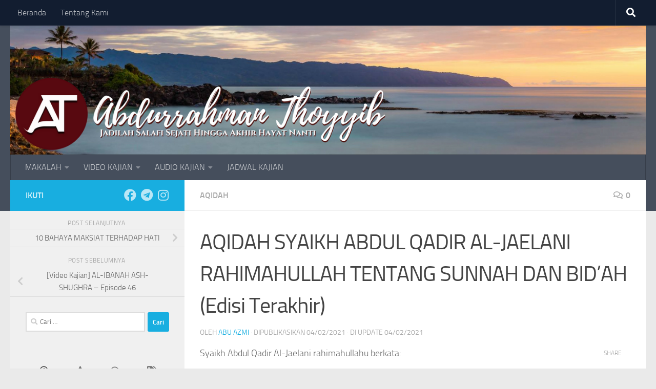

--- FILE ---
content_type: text/html; charset=UTF-8
request_url: https://abdurrahmanthoyyib.com/2021/02/04/aqidah-syaikh-abdul-qadir-al-jaelani-rahimahullah-tentang-sunnah-dan-bidah-edisi-terakhir/
body_size: 18459
content:
<!DOCTYPE html>
<html class="no-js" lang="id">
<head>
  <meta charset="UTF-8">
  <meta name="viewport" content="width=device-width, initial-scale=1.0">
  <link rel="profile" href="https://gmpg.org/xfn/11" />
  <link rel="pingback" href="https://abdurrahmanthoyyib.com/xmlrpc.php">

  <title>AQIDAH SYAIKH ABDUL QADIR AL-JAELANI RAHIMAHULLAH TENTANG SUNNAH DAN BID&#8217;AH (Edisi Terakhir) &#8211; Abdurrahman Thoyyib</title>
<meta name='robots' content='max-image-preview:large' />
<script>document.documentElement.className = document.documentElement.className.replace("no-js","js");</script>
<link rel="alternate" type="application/rss+xml" title="Abdurrahman Thoyyib &raquo; Feed" href="https://abdurrahmanthoyyib.com/feed/" />
<link rel="alternate" type="application/rss+xml" title="Abdurrahman Thoyyib &raquo; Umpan Komentar" href="https://abdurrahmanthoyyib.com/comments/feed/" />
<link rel="alternate" type="application/rss+xml" title="Abdurrahman Thoyyib &raquo; AQIDAH SYAIKH ABDUL QADIR AL-JAELANI RAHIMAHULLAH TENTANG SUNNAH DAN BID&#8217;AH (Edisi Terakhir) Umpan Komentar" href="https://abdurrahmanthoyyib.com/2021/02/04/aqidah-syaikh-abdul-qadir-al-jaelani-rahimahullah-tentang-sunnah-dan-bidah-edisi-terakhir/feed/" />
<link rel="alternate" title="oEmbed (JSON)" type="application/json+oembed" href="https://abdurrahmanthoyyib.com/wp-json/oembed/1.0/embed?url=https%3A%2F%2Fabdurrahmanthoyyib.com%2F2021%2F02%2F04%2Faqidah-syaikh-abdul-qadir-al-jaelani-rahimahullah-tentang-sunnah-dan-bidah-edisi-terakhir%2F" />
<link rel="alternate" title="oEmbed (XML)" type="text/xml+oembed" href="https://abdurrahmanthoyyib.com/wp-json/oembed/1.0/embed?url=https%3A%2F%2Fabdurrahmanthoyyib.com%2F2021%2F02%2F04%2Faqidah-syaikh-abdul-qadir-al-jaelani-rahimahullah-tentang-sunnah-dan-bidah-edisi-terakhir%2F&#038;format=xml" />
		<!-- This site uses the Google Analytics by ExactMetrics plugin v8.11.1 - Using Analytics tracking - https://www.exactmetrics.com/ -->
		<!-- Note: ExactMetrics is not currently configured on this site. The site owner needs to authenticate with Google Analytics in the ExactMetrics settings panel. -->
					<!-- No tracking code set -->
				<!-- / Google Analytics by ExactMetrics -->
		<style id='wp-img-auto-sizes-contain-inline-css'>
img:is([sizes=auto i],[sizes^="auto," i]){contain-intrinsic-size:3000px 1500px}
/*# sourceURL=wp-img-auto-sizes-contain-inline-css */
</style>

<style id='wp-emoji-styles-inline-css'>

	img.wp-smiley, img.emoji {
		display: inline !important;
		border: none !important;
		box-shadow: none !important;
		height: 1em !important;
		width: 1em !important;
		margin: 0 0.07em !important;
		vertical-align: -0.1em !important;
		background: none !important;
		padding: 0 !important;
	}
/*# sourceURL=wp-emoji-styles-inline-css */
</style>
<link rel='stylesheet' id='wp-block-library-css' href='https://abdurrahmanthoyyib.com/wp-includes/css/dist/block-library/style.min.css?ver=6.9' media='all' />
<style id='classic-theme-styles-inline-css'>
/*! This file is auto-generated */
.wp-block-button__link{color:#fff;background-color:#32373c;border-radius:9999px;box-shadow:none;text-decoration:none;padding:calc(.667em + 2px) calc(1.333em + 2px);font-size:1.125em}.wp-block-file__button{background:#32373c;color:#fff;text-decoration:none}
/*# sourceURL=/wp-includes/css/classic-themes.min.css */
</style>
<style id='global-styles-inline-css'>
:root{--wp--preset--aspect-ratio--square: 1;--wp--preset--aspect-ratio--4-3: 4/3;--wp--preset--aspect-ratio--3-4: 3/4;--wp--preset--aspect-ratio--3-2: 3/2;--wp--preset--aspect-ratio--2-3: 2/3;--wp--preset--aspect-ratio--16-9: 16/9;--wp--preset--aspect-ratio--9-16: 9/16;--wp--preset--color--black: #000000;--wp--preset--color--cyan-bluish-gray: #abb8c3;--wp--preset--color--white: #ffffff;--wp--preset--color--pale-pink: #f78da7;--wp--preset--color--vivid-red: #cf2e2e;--wp--preset--color--luminous-vivid-orange: #ff6900;--wp--preset--color--luminous-vivid-amber: #fcb900;--wp--preset--color--light-green-cyan: #7bdcb5;--wp--preset--color--vivid-green-cyan: #00d084;--wp--preset--color--pale-cyan-blue: #8ed1fc;--wp--preset--color--vivid-cyan-blue: #0693e3;--wp--preset--color--vivid-purple: #9b51e0;--wp--preset--gradient--vivid-cyan-blue-to-vivid-purple: linear-gradient(135deg,rgb(6,147,227) 0%,rgb(155,81,224) 100%);--wp--preset--gradient--light-green-cyan-to-vivid-green-cyan: linear-gradient(135deg,rgb(122,220,180) 0%,rgb(0,208,130) 100%);--wp--preset--gradient--luminous-vivid-amber-to-luminous-vivid-orange: linear-gradient(135deg,rgb(252,185,0) 0%,rgb(255,105,0) 100%);--wp--preset--gradient--luminous-vivid-orange-to-vivid-red: linear-gradient(135deg,rgb(255,105,0) 0%,rgb(207,46,46) 100%);--wp--preset--gradient--very-light-gray-to-cyan-bluish-gray: linear-gradient(135deg,rgb(238,238,238) 0%,rgb(169,184,195) 100%);--wp--preset--gradient--cool-to-warm-spectrum: linear-gradient(135deg,rgb(74,234,220) 0%,rgb(151,120,209) 20%,rgb(207,42,186) 40%,rgb(238,44,130) 60%,rgb(251,105,98) 80%,rgb(254,248,76) 100%);--wp--preset--gradient--blush-light-purple: linear-gradient(135deg,rgb(255,206,236) 0%,rgb(152,150,240) 100%);--wp--preset--gradient--blush-bordeaux: linear-gradient(135deg,rgb(254,205,165) 0%,rgb(254,45,45) 50%,rgb(107,0,62) 100%);--wp--preset--gradient--luminous-dusk: linear-gradient(135deg,rgb(255,203,112) 0%,rgb(199,81,192) 50%,rgb(65,88,208) 100%);--wp--preset--gradient--pale-ocean: linear-gradient(135deg,rgb(255,245,203) 0%,rgb(182,227,212) 50%,rgb(51,167,181) 100%);--wp--preset--gradient--electric-grass: linear-gradient(135deg,rgb(202,248,128) 0%,rgb(113,206,126) 100%);--wp--preset--gradient--midnight: linear-gradient(135deg,rgb(2,3,129) 0%,rgb(40,116,252) 100%);--wp--preset--font-size--small: 13px;--wp--preset--font-size--medium: 20px;--wp--preset--font-size--large: 36px;--wp--preset--font-size--x-large: 42px;--wp--preset--spacing--20: 0.44rem;--wp--preset--spacing--30: 0.67rem;--wp--preset--spacing--40: 1rem;--wp--preset--spacing--50: 1.5rem;--wp--preset--spacing--60: 2.25rem;--wp--preset--spacing--70: 3.38rem;--wp--preset--spacing--80: 5.06rem;--wp--preset--shadow--natural: 6px 6px 9px rgba(0, 0, 0, 0.2);--wp--preset--shadow--deep: 12px 12px 50px rgba(0, 0, 0, 0.4);--wp--preset--shadow--sharp: 6px 6px 0px rgba(0, 0, 0, 0.2);--wp--preset--shadow--outlined: 6px 6px 0px -3px rgb(255, 255, 255), 6px 6px rgb(0, 0, 0);--wp--preset--shadow--crisp: 6px 6px 0px rgb(0, 0, 0);}:where(.is-layout-flex){gap: 0.5em;}:where(.is-layout-grid){gap: 0.5em;}body .is-layout-flex{display: flex;}.is-layout-flex{flex-wrap: wrap;align-items: center;}.is-layout-flex > :is(*, div){margin: 0;}body .is-layout-grid{display: grid;}.is-layout-grid > :is(*, div){margin: 0;}:where(.wp-block-columns.is-layout-flex){gap: 2em;}:where(.wp-block-columns.is-layout-grid){gap: 2em;}:where(.wp-block-post-template.is-layout-flex){gap: 1.25em;}:where(.wp-block-post-template.is-layout-grid){gap: 1.25em;}.has-black-color{color: var(--wp--preset--color--black) !important;}.has-cyan-bluish-gray-color{color: var(--wp--preset--color--cyan-bluish-gray) !important;}.has-white-color{color: var(--wp--preset--color--white) !important;}.has-pale-pink-color{color: var(--wp--preset--color--pale-pink) !important;}.has-vivid-red-color{color: var(--wp--preset--color--vivid-red) !important;}.has-luminous-vivid-orange-color{color: var(--wp--preset--color--luminous-vivid-orange) !important;}.has-luminous-vivid-amber-color{color: var(--wp--preset--color--luminous-vivid-amber) !important;}.has-light-green-cyan-color{color: var(--wp--preset--color--light-green-cyan) !important;}.has-vivid-green-cyan-color{color: var(--wp--preset--color--vivid-green-cyan) !important;}.has-pale-cyan-blue-color{color: var(--wp--preset--color--pale-cyan-blue) !important;}.has-vivid-cyan-blue-color{color: var(--wp--preset--color--vivid-cyan-blue) !important;}.has-vivid-purple-color{color: var(--wp--preset--color--vivid-purple) !important;}.has-black-background-color{background-color: var(--wp--preset--color--black) !important;}.has-cyan-bluish-gray-background-color{background-color: var(--wp--preset--color--cyan-bluish-gray) !important;}.has-white-background-color{background-color: var(--wp--preset--color--white) !important;}.has-pale-pink-background-color{background-color: var(--wp--preset--color--pale-pink) !important;}.has-vivid-red-background-color{background-color: var(--wp--preset--color--vivid-red) !important;}.has-luminous-vivid-orange-background-color{background-color: var(--wp--preset--color--luminous-vivid-orange) !important;}.has-luminous-vivid-amber-background-color{background-color: var(--wp--preset--color--luminous-vivid-amber) !important;}.has-light-green-cyan-background-color{background-color: var(--wp--preset--color--light-green-cyan) !important;}.has-vivid-green-cyan-background-color{background-color: var(--wp--preset--color--vivid-green-cyan) !important;}.has-pale-cyan-blue-background-color{background-color: var(--wp--preset--color--pale-cyan-blue) !important;}.has-vivid-cyan-blue-background-color{background-color: var(--wp--preset--color--vivid-cyan-blue) !important;}.has-vivid-purple-background-color{background-color: var(--wp--preset--color--vivid-purple) !important;}.has-black-border-color{border-color: var(--wp--preset--color--black) !important;}.has-cyan-bluish-gray-border-color{border-color: var(--wp--preset--color--cyan-bluish-gray) !important;}.has-white-border-color{border-color: var(--wp--preset--color--white) !important;}.has-pale-pink-border-color{border-color: var(--wp--preset--color--pale-pink) !important;}.has-vivid-red-border-color{border-color: var(--wp--preset--color--vivid-red) !important;}.has-luminous-vivid-orange-border-color{border-color: var(--wp--preset--color--luminous-vivid-orange) !important;}.has-luminous-vivid-amber-border-color{border-color: var(--wp--preset--color--luminous-vivid-amber) !important;}.has-light-green-cyan-border-color{border-color: var(--wp--preset--color--light-green-cyan) !important;}.has-vivid-green-cyan-border-color{border-color: var(--wp--preset--color--vivid-green-cyan) !important;}.has-pale-cyan-blue-border-color{border-color: var(--wp--preset--color--pale-cyan-blue) !important;}.has-vivid-cyan-blue-border-color{border-color: var(--wp--preset--color--vivid-cyan-blue) !important;}.has-vivid-purple-border-color{border-color: var(--wp--preset--color--vivid-purple) !important;}.has-vivid-cyan-blue-to-vivid-purple-gradient-background{background: var(--wp--preset--gradient--vivid-cyan-blue-to-vivid-purple) !important;}.has-light-green-cyan-to-vivid-green-cyan-gradient-background{background: var(--wp--preset--gradient--light-green-cyan-to-vivid-green-cyan) !important;}.has-luminous-vivid-amber-to-luminous-vivid-orange-gradient-background{background: var(--wp--preset--gradient--luminous-vivid-amber-to-luminous-vivid-orange) !important;}.has-luminous-vivid-orange-to-vivid-red-gradient-background{background: var(--wp--preset--gradient--luminous-vivid-orange-to-vivid-red) !important;}.has-very-light-gray-to-cyan-bluish-gray-gradient-background{background: var(--wp--preset--gradient--very-light-gray-to-cyan-bluish-gray) !important;}.has-cool-to-warm-spectrum-gradient-background{background: var(--wp--preset--gradient--cool-to-warm-spectrum) !important;}.has-blush-light-purple-gradient-background{background: var(--wp--preset--gradient--blush-light-purple) !important;}.has-blush-bordeaux-gradient-background{background: var(--wp--preset--gradient--blush-bordeaux) !important;}.has-luminous-dusk-gradient-background{background: var(--wp--preset--gradient--luminous-dusk) !important;}.has-pale-ocean-gradient-background{background: var(--wp--preset--gradient--pale-ocean) !important;}.has-electric-grass-gradient-background{background: var(--wp--preset--gradient--electric-grass) !important;}.has-midnight-gradient-background{background: var(--wp--preset--gradient--midnight) !important;}.has-small-font-size{font-size: var(--wp--preset--font-size--small) !important;}.has-medium-font-size{font-size: var(--wp--preset--font-size--medium) !important;}.has-large-font-size{font-size: var(--wp--preset--font-size--large) !important;}.has-x-large-font-size{font-size: var(--wp--preset--font-size--x-large) !important;}
:where(.wp-block-post-template.is-layout-flex){gap: 1.25em;}:where(.wp-block-post-template.is-layout-grid){gap: 1.25em;}
:where(.wp-block-term-template.is-layout-flex){gap: 1.25em;}:where(.wp-block-term-template.is-layout-grid){gap: 1.25em;}
:where(.wp-block-columns.is-layout-flex){gap: 2em;}:where(.wp-block-columns.is-layout-grid){gap: 2em;}
:root :where(.wp-block-pullquote){font-size: 1.5em;line-height: 1.6;}
/*# sourceURL=global-styles-inline-css */
</style>
<link rel='stylesheet' id='hueman-main-style-css' href='https://abdurrahmanthoyyib.com/wp-content/themes/hueman/assets/front/css/main.min.css?ver=3.7.27' media='all' />
<style id='hueman-main-style-inline-css'>
body { font-size:1.00rem; }@media only screen and (min-width: 720px) {
        .nav > li { font-size:1.00rem; }
      }::selection { background-color: #18aee0; }
::-moz-selection { background-color: #18aee0; }a,a>span.hu-external::after,.themeform label .required,#flexslider-featured .flex-direction-nav .flex-next:hover,#flexslider-featured .flex-direction-nav .flex-prev:hover,.post-hover:hover .post-title a,.post-title a:hover,.sidebar.s1 .post-nav li a:hover i,.content .post-nav li a:hover i,.post-related a:hover,.sidebar.s1 .widget_rss ul li a,#footer .widget_rss ul li a,.sidebar.s1 .widget_calendar a,#footer .widget_calendar a,.sidebar.s1 .alx-tab .tab-item-category a,.sidebar.s1 .alx-posts .post-item-category a,.sidebar.s1 .alx-tab li:hover .tab-item-title a,.sidebar.s1 .alx-tab li:hover .tab-item-comment a,.sidebar.s1 .alx-posts li:hover .post-item-title a,#footer .alx-tab .tab-item-category a,#footer .alx-posts .post-item-category a,#footer .alx-tab li:hover .tab-item-title a,#footer .alx-tab li:hover .tab-item-comment a,#footer .alx-posts li:hover .post-item-title a,.comment-tabs li.active a,.comment-awaiting-moderation,.child-menu a:hover,.child-menu .current_page_item > a,.wp-pagenavi a{ color: #18aee0; }input[type="submit"],.themeform button[type="submit"],.sidebar.s1 .sidebar-top,.sidebar.s1 .sidebar-toggle,#flexslider-featured .flex-control-nav li a.flex-active,.post-tags a:hover,.sidebar.s1 .widget_calendar caption,#footer .widget_calendar caption,.author-bio .bio-avatar:after,.commentlist li.bypostauthor > .comment-body:after,.commentlist li.comment-author-admin > .comment-body:after{ background-color: #18aee0; }.post-format .format-container { border-color: #18aee0; }.sidebar.s1 .alx-tabs-nav li.active a,#footer .alx-tabs-nav li.active a,.comment-tabs li.active a,.wp-pagenavi a:hover,.wp-pagenavi a:active,.wp-pagenavi span.current{ border-bottom-color: #18aee0!important; }.sidebar.s2 .post-nav li a:hover i,
.sidebar.s2 .widget_rss ul li a,
.sidebar.s2 .widget_calendar a,
.sidebar.s2 .alx-tab .tab-item-category a,
.sidebar.s2 .alx-posts .post-item-category a,
.sidebar.s2 .alx-tab li:hover .tab-item-title a,
.sidebar.s2 .alx-tab li:hover .tab-item-comment a,
.sidebar.s2 .alx-posts li:hover .post-item-title a { color: #81d742; }
.sidebar.s2 .sidebar-top,.sidebar.s2 .sidebar-toggle,.post-comments,.jp-play-bar,.jp-volume-bar-value,.sidebar.s2 .widget_calendar caption{ background-color: #81d742; }.sidebar.s2 .alx-tabs-nav li.active a { border-bottom-color: #81d742; }
.post-comments::before { border-right-color: #81d742; }
      .is-scrolled #header #nav-mobile { background-color: #454e5c; background-color: rgba(69,78,92,0.90) }body { background-color: #eaeaea; }
/*# sourceURL=hueman-main-style-inline-css */
</style>
<link rel='stylesheet' id='hueman-font-awesome-css' href='https://abdurrahmanthoyyib.com/wp-content/themes/hueman/assets/front/css/font-awesome.min.css?ver=3.7.27' media='all' />
<script src="https://abdurrahmanthoyyib.com/wp-includes/js/jquery/jquery.min.js?ver=3.7.1" id="jquery-core-js"></script>
<script src="https://abdurrahmanthoyyib.com/wp-includes/js/jquery/jquery-migrate.min.js?ver=3.4.1" id="jquery-migrate-js"></script>
<link rel="https://api.w.org/" href="https://abdurrahmanthoyyib.com/wp-json/" /><link rel="alternate" title="JSON" type="application/json" href="https://abdurrahmanthoyyib.com/wp-json/wp/v2/posts/6005" /><link rel="EditURI" type="application/rsd+xml" title="RSD" href="https://abdurrahmanthoyyib.com/xmlrpc.php?rsd" />
<meta name="generator" content="WordPress 6.9" />
<link rel="canonical" href="https://abdurrahmanthoyyib.com/2021/02/04/aqidah-syaikh-abdul-qadir-al-jaelani-rahimahullah-tentang-sunnah-dan-bidah-edisi-terakhir/" />
<link rel='shortlink' href='https://abdurrahmanthoyyib.com/?p=6005' />
    <link rel="preload" as="font" type="font/woff2" href="https://abdurrahmanthoyyib.com/wp-content/themes/hueman/assets/front/webfonts/fa-brands-400.woff2?v=5.15.2" crossorigin="anonymous"/>
    <link rel="preload" as="font" type="font/woff2" href="https://abdurrahmanthoyyib.com/wp-content/themes/hueman/assets/front/webfonts/fa-regular-400.woff2?v=5.15.2" crossorigin="anonymous"/>
    <link rel="preload" as="font" type="font/woff2" href="https://abdurrahmanthoyyib.com/wp-content/themes/hueman/assets/front/webfonts/fa-solid-900.woff2?v=5.15.2" crossorigin="anonymous"/>
  <link rel="preload" as="font" type="font/woff" href="https://abdurrahmanthoyyib.com/wp-content/themes/hueman/assets/front/fonts/titillium-light-webfont.woff" crossorigin="anonymous"/>
<link rel="preload" as="font" type="font/woff" href="https://abdurrahmanthoyyib.com/wp-content/themes/hueman/assets/front/fonts/titillium-lightitalic-webfont.woff" crossorigin="anonymous"/>
<link rel="preload" as="font" type="font/woff" href="https://abdurrahmanthoyyib.com/wp-content/themes/hueman/assets/front/fonts/titillium-regular-webfont.woff" crossorigin="anonymous"/>
<link rel="preload" as="font" type="font/woff" href="https://abdurrahmanthoyyib.com/wp-content/themes/hueman/assets/front/fonts/titillium-regularitalic-webfont.woff" crossorigin="anonymous"/>
<link rel="preload" as="font" type="font/woff" href="https://abdurrahmanthoyyib.com/wp-content/themes/hueman/assets/front/fonts/titillium-semibold-webfont.woff" crossorigin="anonymous"/>
<style>
  /*  base : fonts
/* ------------------------------------ */
body { font-family: "Titillium", Arial, sans-serif; }
@font-face {
  font-family: 'Titillium';
  src: url('https://abdurrahmanthoyyib.com/wp-content/themes/hueman/assets/front/fonts/titillium-light-webfont.eot');
  src: url('https://abdurrahmanthoyyib.com/wp-content/themes/hueman/assets/front/fonts/titillium-light-webfont.svg#titillium-light-webfont') format('svg'),
     url('https://abdurrahmanthoyyib.com/wp-content/themes/hueman/assets/front/fonts/titillium-light-webfont.eot?#iefix') format('embedded-opentype'),
     url('https://abdurrahmanthoyyib.com/wp-content/themes/hueman/assets/front/fonts/titillium-light-webfont.woff') format('woff'),
     url('https://abdurrahmanthoyyib.com/wp-content/themes/hueman/assets/front/fonts/titillium-light-webfont.ttf') format('truetype');
  font-weight: 300;
  font-style: normal;
}
@font-face {
  font-family: 'Titillium';
  src: url('https://abdurrahmanthoyyib.com/wp-content/themes/hueman/assets/front/fonts/titillium-lightitalic-webfont.eot');
  src: url('https://abdurrahmanthoyyib.com/wp-content/themes/hueman/assets/front/fonts/titillium-lightitalic-webfont.svg#titillium-lightitalic-webfont') format('svg'),
     url('https://abdurrahmanthoyyib.com/wp-content/themes/hueman/assets/front/fonts/titillium-lightitalic-webfont.eot?#iefix') format('embedded-opentype'),
     url('https://abdurrahmanthoyyib.com/wp-content/themes/hueman/assets/front/fonts/titillium-lightitalic-webfont.woff') format('woff'),
     url('https://abdurrahmanthoyyib.com/wp-content/themes/hueman/assets/front/fonts/titillium-lightitalic-webfont.ttf') format('truetype');
  font-weight: 300;
  font-style: italic;
}
@font-face {
  font-family: 'Titillium';
  src: url('https://abdurrahmanthoyyib.com/wp-content/themes/hueman/assets/front/fonts/titillium-regular-webfont.eot');
  src: url('https://abdurrahmanthoyyib.com/wp-content/themes/hueman/assets/front/fonts/titillium-regular-webfont.svg#titillium-regular-webfont') format('svg'),
     url('https://abdurrahmanthoyyib.com/wp-content/themes/hueman/assets/front/fonts/titillium-regular-webfont.eot?#iefix') format('embedded-opentype'),
     url('https://abdurrahmanthoyyib.com/wp-content/themes/hueman/assets/front/fonts/titillium-regular-webfont.woff') format('woff'),
     url('https://abdurrahmanthoyyib.com/wp-content/themes/hueman/assets/front/fonts/titillium-regular-webfont.ttf') format('truetype');
  font-weight: 400;
  font-style: normal;
}
@font-face {
  font-family: 'Titillium';
  src: url('https://abdurrahmanthoyyib.com/wp-content/themes/hueman/assets/front/fonts/titillium-regularitalic-webfont.eot');
  src: url('https://abdurrahmanthoyyib.com/wp-content/themes/hueman/assets/front/fonts/titillium-regularitalic-webfont.svg#titillium-regular-webfont') format('svg'),
     url('https://abdurrahmanthoyyib.com/wp-content/themes/hueman/assets/front/fonts/titillium-regularitalic-webfont.eot?#iefix') format('embedded-opentype'),
     url('https://abdurrahmanthoyyib.com/wp-content/themes/hueman/assets/front/fonts/titillium-regularitalic-webfont.woff') format('woff'),
     url('https://abdurrahmanthoyyib.com/wp-content/themes/hueman/assets/front/fonts/titillium-regularitalic-webfont.ttf') format('truetype');
  font-weight: 400;
  font-style: italic;
}
@font-face {
    font-family: 'Titillium';
    src: url('https://abdurrahmanthoyyib.com/wp-content/themes/hueman/assets/front/fonts/titillium-semibold-webfont.eot');
    src: url('https://abdurrahmanthoyyib.com/wp-content/themes/hueman/assets/front/fonts/titillium-semibold-webfont.svg#titillium-semibold-webfont') format('svg'),
         url('https://abdurrahmanthoyyib.com/wp-content/themes/hueman/assets/front/fonts/titillium-semibold-webfont.eot?#iefix') format('embedded-opentype'),
         url('https://abdurrahmanthoyyib.com/wp-content/themes/hueman/assets/front/fonts/titillium-semibold-webfont.woff') format('woff'),
         url('https://abdurrahmanthoyyib.com/wp-content/themes/hueman/assets/front/fonts/titillium-semibold-webfont.ttf') format('truetype');
  font-weight: 600;
  font-style: normal;
}
</style>
  <!--[if lt IE 9]>
<script src="https://abdurrahmanthoyyib.com/wp-content/themes/hueman/assets/front/js/ie/html5shiv-printshiv.min.js"></script>
<script src="https://abdurrahmanthoyyib.com/wp-content/themes/hueman/assets/front/js/ie/selectivizr.js"></script>
<![endif]-->
<meta name="generator" content="Elementor 3.34.1; features: additional_custom_breakpoints; settings: css_print_method-external, google_font-enabled, font_display-auto">
<style>.recentcomments a{display:inline !important;padding:0 !important;margin:0 !important;}</style>			<style>
				.e-con.e-parent:nth-of-type(n+4):not(.e-lazyloaded):not(.e-no-lazyload),
				.e-con.e-parent:nth-of-type(n+4):not(.e-lazyloaded):not(.e-no-lazyload) * {
					background-image: none !important;
				}
				@media screen and (max-height: 1024px) {
					.e-con.e-parent:nth-of-type(n+3):not(.e-lazyloaded):not(.e-no-lazyload),
					.e-con.e-parent:nth-of-type(n+3):not(.e-lazyloaded):not(.e-no-lazyload) * {
						background-image: none !important;
					}
				}
				@media screen and (max-height: 640px) {
					.e-con.e-parent:nth-of-type(n+2):not(.e-lazyloaded):not(.e-no-lazyload),
					.e-con.e-parent:nth-of-type(n+2):not(.e-lazyloaded):not(.e-no-lazyload) * {
						background-image: none !important;
					}
				}
			</style>
			<link rel="icon" href="https://abdurrahmanthoyyib.com/wp-content/uploads/2017/04/cropped-LOGO-WEB-2-hitam-150x150.png" sizes="32x32" />
<link rel="icon" href="https://abdurrahmanthoyyib.com/wp-content/uploads/2017/04/cropped-LOGO-WEB-2-hitam-300x300.png" sizes="192x192" />
<link rel="apple-touch-icon" href="https://abdurrahmanthoyyib.com/wp-content/uploads/2017/04/cropped-LOGO-WEB-2-hitam-300x300.png" />
<meta name="msapplication-TileImage" content="https://abdurrahmanthoyyib.com/wp-content/uploads/2017/04/cropped-LOGO-WEB-2-hitam-300x300.png" />
</head>

<body data-rsssl=1 class="wp-singular post-template-default single single-post postid-6005 single-format-standard wp-embed-responsive wp-theme-hueman col-2cr full-width topbar-enabled header-desktop-sticky header-mobile-sticky hueman-3-7-27 chrome elementor-default elementor-kit-5261">
<div id="wrapper">
  <a class="screen-reader-text skip-link" href="#content">Skip to content</a>
  
  <header id="header" class="main-menu-mobile-on one-mobile-menu main_menu header-ads-desktop  topbar-transparent has-header-img">
        <nav class="nav-container group mobile-menu mobile-sticky " id="nav-mobile" data-menu-id="header-1">
  <div class="mobile-title-logo-in-header"><p class="site-title">                  <a class="custom-logo-link" href="https://abdurrahmanthoyyib.com/" rel="home" title="Abdurrahman Thoyyib | Home page">Abdurrahman Thoyyib</a>                </p></div>
        
                    <!-- <div class="ham__navbar-toggler collapsed" aria-expanded="false">
          <div class="ham__navbar-span-wrapper">
            <span class="ham-toggler-menu__span"></span>
          </div>
        </div> -->
        <button class="ham__navbar-toggler-two collapsed" title="Menu" aria-expanded="false">
          <span class="ham__navbar-span-wrapper">
            <span class="line line-1"></span>
            <span class="line line-2"></span>
            <span class="line line-3"></span>
          </span>
        </button>
            
      <div class="nav-text"></div>
      <div class="nav-wrap container">
                  <ul class="nav container-inner group mobile-search">
                            <li>
                  <form role="search" method="get" class="search-form" action="https://abdurrahmanthoyyib.com/">
				<label>
					<span class="screen-reader-text">Cari untuk:</span>
					<input type="search" class="search-field" placeholder="Cari &hellip;" value="" name="s" />
				</label>
				<input type="submit" class="search-submit" value="Cari" />
			</form>                </li>
                      </ul>
                <ul id="menu-kategori" class="nav container-inner group"><li id="menu-item-156" class="menu-item menu-item-type-post_type menu-item-object-page menu-item-has-children menu-item-156"><a href="https://abdurrahmanthoyyib.com/sample-page/">MAKALAH</a>
<ul class="sub-menu">
	<li id="menu-item-127" class="menu-item menu-item-type-taxonomy menu-item-object-category menu-item-127"><a href="https://abdurrahmanthoyyib.com/category/adab-akhlak/">Adab &#038; Ahlak</a></li>
	<li id="menu-item-128" class="menu-item menu-item-type-taxonomy menu-item-object-category current-post-ancestor current-menu-parent current-post-parent menu-item-128"><a href="https://abdurrahmanthoyyib.com/category/aqidah/">Aqidah</a></li>
	<li id="menu-item-133" class="menu-item menu-item-type-taxonomy menu-item-object-category menu-item-133"><a href="https://abdurrahmanthoyyib.com/category/dakwah/">Dakwah</a></li>
	<li id="menu-item-134" class="menu-item menu-item-type-taxonomy menu-item-object-category menu-item-134"><a href="https://abdurrahmanthoyyib.com/category/fiqh/">Fiqh</a></li>
	<li id="menu-item-135" class="menu-item menu-item-type-taxonomy menu-item-object-category menu-item-135"><a href="https://abdurrahmanthoyyib.com/category/firqah/">Firqah</a></li>
	<li id="menu-item-136" class="menu-item menu-item-type-taxonomy menu-item-object-category menu-item-136"><a href="https://abdurrahmanthoyyib.com/category/hadits/">Hadits</a></li>
	<li id="menu-item-143" class="menu-item menu-item-type-taxonomy menu-item-object-category menu-item-143"><a href="https://abdurrahmanthoyyib.com/category/manhaj/">Manhaj</a></li>
	<li id="menu-item-146" class="menu-item menu-item-type-taxonomy menu-item-object-category menu-item-146"><a href="https://abdurrahmanthoyyib.com/category/mutiara-salaf/">Mutiara Salaf</a></li>
	<li id="menu-item-147" class="menu-item menu-item-type-taxonomy menu-item-object-category menu-item-147"><a href="https://abdurrahmanthoyyib.com/category/ulama-menjawab/">Ulama Menjawab</a></li>
</ul>
</li>
<li id="menu-item-149" class="menu-item menu-item-type-taxonomy menu-item-object-category menu-item-has-children menu-item-149"><a href="https://abdurrahmanthoyyib.com/category/video/">VIDEO KAJIAN</a>
<ul class="sub-menu">
	<li id="menu-item-150" class="menu-item menu-item-type-taxonomy menu-item-object-category menu-item-150"><a href="https://abdurrahmanthoyyib.com/category/video/ceramah-pendek/">Ceramah Pendek</a></li>
	<li id="menu-item-160" class="menu-item menu-item-type-taxonomy menu-item-object-category menu-item-has-children menu-item-160"><a href="https://abdurrahmanthoyyib.com/category/video/kitab-video-kajian/">Kitab</a>
	<ul class="sub-menu">
		<li id="menu-item-2424" class="menu-item menu-item-type-taxonomy menu-item-object-category current-post-ancestor current-menu-parent current-post-parent menu-item-2424"><a href="https://abdurrahmanthoyyib.com/category/aqidah/">Aqidah</a></li>
		<li id="menu-item-2425" class="menu-item menu-item-type-taxonomy menu-item-object-category menu-item-2425"><a href="https://abdurrahmanthoyyib.com/category/manhaj/">Manhaj</a></li>
		<li id="menu-item-2426" class="menu-item menu-item-type-taxonomy menu-item-object-category menu-item-2426"><a href="https://abdurrahmanthoyyib.com/category/firqah/">Firqah</a></li>
		<li id="menu-item-2427" class="menu-item menu-item-type-taxonomy menu-item-object-category menu-item-2427"><a href="https://abdurrahmanthoyyib.com/category/hadits/">Hadits</a></li>
	</ul>
</li>
	<li id="menu-item-153" class="menu-item menu-item-type-taxonomy menu-item-object-category menu-item-has-children menu-item-153"><a href="https://abdurrahmanthoyyib.com/category/video/tematik-video/">Tematik</a>
	<ul class="sub-menu">
		<li id="menu-item-2432" class="menu-item menu-item-type-taxonomy menu-item-object-category current-post-ancestor current-menu-parent current-post-parent menu-item-2432"><a href="https://abdurrahmanthoyyib.com/category/aqidah/">Aqidah</a></li>
		<li id="menu-item-2435" class="menu-item menu-item-type-taxonomy menu-item-object-category menu-item-2435"><a href="https://abdurrahmanthoyyib.com/category/manhaj/">Manhaj</a></li>
		<li id="menu-item-2434" class="menu-item menu-item-type-taxonomy menu-item-object-category menu-item-2434"><a href="https://abdurrahmanthoyyib.com/category/hadits/">Hadits</a></li>
		<li id="menu-item-2433" class="menu-item menu-item-type-taxonomy menu-item-object-category menu-item-2433"><a href="https://abdurrahmanthoyyib.com/category/firqah/">Firqah</a></li>
	</ul>
</li>
	<li id="menu-item-138" class="menu-item menu-item-type-taxonomy menu-item-object-category menu-item-has-children menu-item-138"><a href="https://abdurrahmanthoyyib.com/category/video/khutbah/">Khutbah</a>
	<ul class="sub-menu">
		<li id="menu-item-139" class="menu-item menu-item-type-taxonomy menu-item-object-category menu-item-139"><a href="https://abdurrahmanthoyyib.com/category/video/khutbah/khutbah-ied/">&#8216;Ied</a></li>
		<li id="menu-item-140" class="menu-item menu-item-type-taxonomy menu-item-object-category menu-item-140"><a href="https://abdurrahmanthoyyib.com/category/video/khutbah/khutbah-jumat/">Jum&#8217;at</a></li>
		<li id="menu-item-141" class="menu-item menu-item-type-taxonomy menu-item-object-category menu-item-141"><a href="https://abdurrahmanthoyyib.com/category/video/khutbah/khutbah-nikah/">Nikah</a></li>
		<li id="menu-item-142" class="menu-item menu-item-type-taxonomy menu-item-object-category menu-item-142"><a href="https://abdurrahmanthoyyib.com/category/video/khutbah/tarawih/">Tarawih</a></li>
	</ul>
</li>
	<li id="menu-item-152" class="menu-item menu-item-type-taxonomy menu-item-object-category menu-item-152"><a href="https://abdurrahmanthoyyib.com/category/video/mutiara-hikmah/">Mutiara Hikmah</a></li>
</ul>
</li>
<li id="menu-item-129" class="menu-item menu-item-type-taxonomy menu-item-object-category menu-item-has-children menu-item-129"><a href="https://abdurrahmanthoyyib.com/category/audio-kajian/">AUDIO KAJIAN</a>
<ul class="sub-menu">
	<li id="menu-item-130" class="menu-item menu-item-type-taxonomy menu-item-object-category menu-item-has-children menu-item-130"><a href="https://abdurrahmanthoyyib.com/category/audio-kajian/kitab/">Kitab</a>
	<ul class="sub-menu">
		<li id="menu-item-2436" class="menu-item menu-item-type-taxonomy menu-item-object-category current-post-ancestor current-menu-parent current-post-parent menu-item-2436"><a href="https://abdurrahmanthoyyib.com/category/aqidah/">Aqidah</a></li>
		<li id="menu-item-2439" class="menu-item menu-item-type-taxonomy menu-item-object-category menu-item-2439"><a href="https://abdurrahmanthoyyib.com/category/manhaj/">Manhaj</a></li>
		<li id="menu-item-2438" class="menu-item menu-item-type-taxonomy menu-item-object-category menu-item-2438"><a href="https://abdurrahmanthoyyib.com/category/hadits/">Hadits</a></li>
		<li id="menu-item-2437" class="menu-item menu-item-type-taxonomy menu-item-object-category menu-item-2437"><a href="https://abdurrahmanthoyyib.com/category/firqah/">Firqah</a></li>
	</ul>
</li>
	<li id="menu-item-131" class="menu-item menu-item-type-taxonomy menu-item-object-category menu-item-has-children menu-item-131"><a href="https://abdurrahmanthoyyib.com/category/audio-kajian/tematik/">Tematik</a>
	<ul class="sub-menu">
		<li id="menu-item-2440" class="menu-item menu-item-type-taxonomy menu-item-object-category current-post-ancestor current-menu-parent current-post-parent menu-item-2440"><a href="https://abdurrahmanthoyyib.com/category/aqidah/">Aqidah</a></li>
		<li id="menu-item-2443" class="menu-item menu-item-type-taxonomy menu-item-object-category menu-item-2443"><a href="https://abdurrahmanthoyyib.com/category/manhaj/">Manhaj</a></li>
		<li id="menu-item-2442" class="menu-item menu-item-type-taxonomy menu-item-object-category menu-item-2442"><a href="https://abdurrahmanthoyyib.com/category/hadits/">Hadits</a></li>
		<li id="menu-item-2441" class="menu-item menu-item-type-taxonomy menu-item-object-category menu-item-2441"><a href="https://abdurrahmanthoyyib.com/category/firqah/">Firqah</a></li>
	</ul>
</li>
	<li id="menu-item-2444" class="menu-item menu-item-type-taxonomy menu-item-object-category menu-item-has-children menu-item-2444"><a href="https://abdurrahmanthoyyib.com/category/video/khutbah/">Khutbah</a>
	<ul class="sub-menu">
		<li id="menu-item-2445" class="menu-item menu-item-type-taxonomy menu-item-object-category menu-item-2445"><a href="https://abdurrahmanthoyyib.com/category/video/khutbah/khutbah-ied/">&#8216;Ied</a></li>
		<li id="menu-item-2446" class="menu-item menu-item-type-taxonomy menu-item-object-category menu-item-2446"><a href="https://abdurrahmanthoyyib.com/category/video/khutbah/khutbah-jumat/">Jum&#8217;at</a></li>
		<li id="menu-item-2447" class="menu-item menu-item-type-taxonomy menu-item-object-category menu-item-2447"><a href="https://abdurrahmanthoyyib.com/category/video/khutbah/khutbah-nikah/">Nikah</a></li>
		<li id="menu-item-2448" class="menu-item menu-item-type-taxonomy menu-item-object-category menu-item-2448"><a href="https://abdurrahmanthoyyib.com/category/video/khutbah/tarawih/">Tarawih</a></li>
	</ul>
</li>
</ul>
</li>
<li id="menu-item-137" class="menu-item menu-item-type-taxonomy menu-item-object-category menu-item-137"><a href="https://abdurrahmanthoyyib.com/category/jadwal-kajian/">JADWAL KAJIAN</a></li>
</ul>      </div>
</nav><!--/#nav-topbar-->  
        <nav class="nav-container group desktop-menu desktop-sticky " id="nav-topbar" data-menu-id="header-2">
    <div class="nav-text"></div>
  <div class="topbar-toggle-down">
    <i class="fas fa-angle-double-down" aria-hidden="true" data-toggle="down" title="Expand menu"></i>
    <i class="fas fa-angle-double-up" aria-hidden="true" data-toggle="up" title="Collapse menu"></i>
  </div>
  <div class="nav-wrap container">
    <ul id="menu-beranda" class="nav container-inner group"><li id="menu-item-76" class="menu-item menu-item-type-custom menu-item-object-custom menu-item-home menu-item-76"><a href="https://abdurrahmanthoyyib.com">Beranda</a></li>
<li id="menu-item-88" class="menu-item menu-item-type-post_type menu-item-object-page menu-item-88"><a href="https://abdurrahmanthoyyib.com/about/">Tentang Kami</a></li>
</ul>  </div>
      <div id="topbar-header-search" class="container">
      <div class="container-inner">
        <button class="toggle-search"><i class="fas fa-search"></i></button>
        <div class="search-expand">
          <div class="search-expand-inner"><form role="search" method="get" class="search-form" action="https://abdurrahmanthoyyib.com/">
				<label>
					<span class="screen-reader-text">Cari untuk:</span>
					<input type="search" class="search-field" placeholder="Cari &hellip;" value="" name="s" />
				</label>
				<input type="submit" class="search-submit" value="Cari" />
			</form></div>
        </div>
      </div><!--/.container-inner-->
    </div><!--/.container-->
  
</nav><!--/#nav-topbar-->  
  <div class="container group">
        <div class="container-inner">

                <div id="header-image-wrap">
              <div class="group hu-pad central-header-zone">
                                                  </div>

              <a href="https://abdurrahmanthoyyib.com/" rel="home"><img fetchpriority="high" src="https://abdurrahmanthoyyib.com/wp-content/uploads/2017/04/header-2017.png" width="1380" height="280" alt="" class="new-site-image" srcset="https://abdurrahmanthoyyib.com/wp-content/uploads/2017/04/header-2017.png 1380w, https://abdurrahmanthoyyib.com/wp-content/uploads/2017/04/header-2017-300x61.png 300w, https://abdurrahmanthoyyib.com/wp-content/uploads/2017/04/header-2017-768x156.png 768w, https://abdurrahmanthoyyib.com/wp-content/uploads/2017/04/header-2017-1024x208.png 1024w" sizes="(max-width: 1380px) 100vw, 1380px" decoding="async" /></a>          </div>
      
                <nav class="nav-container group desktop-menu " id="nav-header" data-menu-id="header-3">
    <div class="nav-text"><!-- put your mobile menu text here --></div>

  <div class="nav-wrap container">
        <ul id="menu-kategori-1" class="nav container-inner group"><li class="menu-item menu-item-type-post_type menu-item-object-page menu-item-has-children menu-item-156"><a href="https://abdurrahmanthoyyib.com/sample-page/">MAKALAH</a>
<ul class="sub-menu">
	<li class="menu-item menu-item-type-taxonomy menu-item-object-category menu-item-127"><a href="https://abdurrahmanthoyyib.com/category/adab-akhlak/">Adab &#038; Ahlak</a></li>
	<li class="menu-item menu-item-type-taxonomy menu-item-object-category current-post-ancestor current-menu-parent current-post-parent menu-item-128"><a href="https://abdurrahmanthoyyib.com/category/aqidah/">Aqidah</a></li>
	<li class="menu-item menu-item-type-taxonomy menu-item-object-category menu-item-133"><a href="https://abdurrahmanthoyyib.com/category/dakwah/">Dakwah</a></li>
	<li class="menu-item menu-item-type-taxonomy menu-item-object-category menu-item-134"><a href="https://abdurrahmanthoyyib.com/category/fiqh/">Fiqh</a></li>
	<li class="menu-item menu-item-type-taxonomy menu-item-object-category menu-item-135"><a href="https://abdurrahmanthoyyib.com/category/firqah/">Firqah</a></li>
	<li class="menu-item menu-item-type-taxonomy menu-item-object-category menu-item-136"><a href="https://abdurrahmanthoyyib.com/category/hadits/">Hadits</a></li>
	<li class="menu-item menu-item-type-taxonomy menu-item-object-category menu-item-143"><a href="https://abdurrahmanthoyyib.com/category/manhaj/">Manhaj</a></li>
	<li class="menu-item menu-item-type-taxonomy menu-item-object-category menu-item-146"><a href="https://abdurrahmanthoyyib.com/category/mutiara-salaf/">Mutiara Salaf</a></li>
	<li class="menu-item menu-item-type-taxonomy menu-item-object-category menu-item-147"><a href="https://abdurrahmanthoyyib.com/category/ulama-menjawab/">Ulama Menjawab</a></li>
</ul>
</li>
<li class="menu-item menu-item-type-taxonomy menu-item-object-category menu-item-has-children menu-item-149"><a href="https://abdurrahmanthoyyib.com/category/video/">VIDEO KAJIAN</a>
<ul class="sub-menu">
	<li class="menu-item menu-item-type-taxonomy menu-item-object-category menu-item-150"><a href="https://abdurrahmanthoyyib.com/category/video/ceramah-pendek/">Ceramah Pendek</a></li>
	<li class="menu-item menu-item-type-taxonomy menu-item-object-category menu-item-has-children menu-item-160"><a href="https://abdurrahmanthoyyib.com/category/video/kitab-video-kajian/">Kitab</a>
	<ul class="sub-menu">
		<li class="menu-item menu-item-type-taxonomy menu-item-object-category current-post-ancestor current-menu-parent current-post-parent menu-item-2424"><a href="https://abdurrahmanthoyyib.com/category/aqidah/">Aqidah</a></li>
		<li class="menu-item menu-item-type-taxonomy menu-item-object-category menu-item-2425"><a href="https://abdurrahmanthoyyib.com/category/manhaj/">Manhaj</a></li>
		<li class="menu-item menu-item-type-taxonomy menu-item-object-category menu-item-2426"><a href="https://abdurrahmanthoyyib.com/category/firqah/">Firqah</a></li>
		<li class="menu-item menu-item-type-taxonomy menu-item-object-category menu-item-2427"><a href="https://abdurrahmanthoyyib.com/category/hadits/">Hadits</a></li>
	</ul>
</li>
	<li class="menu-item menu-item-type-taxonomy menu-item-object-category menu-item-has-children menu-item-153"><a href="https://abdurrahmanthoyyib.com/category/video/tematik-video/">Tematik</a>
	<ul class="sub-menu">
		<li class="menu-item menu-item-type-taxonomy menu-item-object-category current-post-ancestor current-menu-parent current-post-parent menu-item-2432"><a href="https://abdurrahmanthoyyib.com/category/aqidah/">Aqidah</a></li>
		<li class="menu-item menu-item-type-taxonomy menu-item-object-category menu-item-2435"><a href="https://abdurrahmanthoyyib.com/category/manhaj/">Manhaj</a></li>
		<li class="menu-item menu-item-type-taxonomy menu-item-object-category menu-item-2434"><a href="https://abdurrahmanthoyyib.com/category/hadits/">Hadits</a></li>
		<li class="menu-item menu-item-type-taxonomy menu-item-object-category menu-item-2433"><a href="https://abdurrahmanthoyyib.com/category/firqah/">Firqah</a></li>
	</ul>
</li>
	<li class="menu-item menu-item-type-taxonomy menu-item-object-category menu-item-has-children menu-item-138"><a href="https://abdurrahmanthoyyib.com/category/video/khutbah/">Khutbah</a>
	<ul class="sub-menu">
		<li class="menu-item menu-item-type-taxonomy menu-item-object-category menu-item-139"><a href="https://abdurrahmanthoyyib.com/category/video/khutbah/khutbah-ied/">&#8216;Ied</a></li>
		<li class="menu-item menu-item-type-taxonomy menu-item-object-category menu-item-140"><a href="https://abdurrahmanthoyyib.com/category/video/khutbah/khutbah-jumat/">Jum&#8217;at</a></li>
		<li class="menu-item menu-item-type-taxonomy menu-item-object-category menu-item-141"><a href="https://abdurrahmanthoyyib.com/category/video/khutbah/khutbah-nikah/">Nikah</a></li>
		<li class="menu-item menu-item-type-taxonomy menu-item-object-category menu-item-142"><a href="https://abdurrahmanthoyyib.com/category/video/khutbah/tarawih/">Tarawih</a></li>
	</ul>
</li>
	<li class="menu-item menu-item-type-taxonomy menu-item-object-category menu-item-152"><a href="https://abdurrahmanthoyyib.com/category/video/mutiara-hikmah/">Mutiara Hikmah</a></li>
</ul>
</li>
<li class="menu-item menu-item-type-taxonomy menu-item-object-category menu-item-has-children menu-item-129"><a href="https://abdurrahmanthoyyib.com/category/audio-kajian/">AUDIO KAJIAN</a>
<ul class="sub-menu">
	<li class="menu-item menu-item-type-taxonomy menu-item-object-category menu-item-has-children menu-item-130"><a href="https://abdurrahmanthoyyib.com/category/audio-kajian/kitab/">Kitab</a>
	<ul class="sub-menu">
		<li class="menu-item menu-item-type-taxonomy menu-item-object-category current-post-ancestor current-menu-parent current-post-parent menu-item-2436"><a href="https://abdurrahmanthoyyib.com/category/aqidah/">Aqidah</a></li>
		<li class="menu-item menu-item-type-taxonomy menu-item-object-category menu-item-2439"><a href="https://abdurrahmanthoyyib.com/category/manhaj/">Manhaj</a></li>
		<li class="menu-item menu-item-type-taxonomy menu-item-object-category menu-item-2438"><a href="https://abdurrahmanthoyyib.com/category/hadits/">Hadits</a></li>
		<li class="menu-item menu-item-type-taxonomy menu-item-object-category menu-item-2437"><a href="https://abdurrahmanthoyyib.com/category/firqah/">Firqah</a></li>
	</ul>
</li>
	<li class="menu-item menu-item-type-taxonomy menu-item-object-category menu-item-has-children menu-item-131"><a href="https://abdurrahmanthoyyib.com/category/audio-kajian/tematik/">Tematik</a>
	<ul class="sub-menu">
		<li class="menu-item menu-item-type-taxonomy menu-item-object-category current-post-ancestor current-menu-parent current-post-parent menu-item-2440"><a href="https://abdurrahmanthoyyib.com/category/aqidah/">Aqidah</a></li>
		<li class="menu-item menu-item-type-taxonomy menu-item-object-category menu-item-2443"><a href="https://abdurrahmanthoyyib.com/category/manhaj/">Manhaj</a></li>
		<li class="menu-item menu-item-type-taxonomy menu-item-object-category menu-item-2442"><a href="https://abdurrahmanthoyyib.com/category/hadits/">Hadits</a></li>
		<li class="menu-item menu-item-type-taxonomy menu-item-object-category menu-item-2441"><a href="https://abdurrahmanthoyyib.com/category/firqah/">Firqah</a></li>
	</ul>
</li>
	<li class="menu-item menu-item-type-taxonomy menu-item-object-category menu-item-has-children menu-item-2444"><a href="https://abdurrahmanthoyyib.com/category/video/khutbah/">Khutbah</a>
	<ul class="sub-menu">
		<li class="menu-item menu-item-type-taxonomy menu-item-object-category menu-item-2445"><a href="https://abdurrahmanthoyyib.com/category/video/khutbah/khutbah-ied/">&#8216;Ied</a></li>
		<li class="menu-item menu-item-type-taxonomy menu-item-object-category menu-item-2446"><a href="https://abdurrahmanthoyyib.com/category/video/khutbah/khutbah-jumat/">Jum&#8217;at</a></li>
		<li class="menu-item menu-item-type-taxonomy menu-item-object-category menu-item-2447"><a href="https://abdurrahmanthoyyib.com/category/video/khutbah/khutbah-nikah/">Nikah</a></li>
		<li class="menu-item menu-item-type-taxonomy menu-item-object-category menu-item-2448"><a href="https://abdurrahmanthoyyib.com/category/video/khutbah/tarawih/">Tarawih</a></li>
	</ul>
</li>
</ul>
</li>
<li class="menu-item menu-item-type-taxonomy menu-item-object-category menu-item-137"><a href="https://abdurrahmanthoyyib.com/category/jadwal-kajian/">JADWAL KAJIAN</a></li>
</ul>  </div>
</nav><!--/#nav-header-->      
    </div><!--/.container-inner-->
      </div><!--/.container-->

</header><!--/#header-->
  
  <div class="container" id="page">
    <div class="container-inner">
            <div class="main">
        <div class="main-inner group">
          
              <main class="content" id="content">
              <div class="page-title hu-pad group">
          	    		<ul class="meta-single group">
    			<li class="category"><a href="https://abdurrahmanthoyyib.com/category/aqidah/" rel="category tag">Aqidah</a></li>
    			    			<li class="comments"><a href="https://abdurrahmanthoyyib.com/2021/02/04/aqidah-syaikh-abdul-qadir-al-jaelani-rahimahullah-tentang-sunnah-dan-bidah-edisi-terakhir/#respond"><i class="far fa-comments"></i>0</a></li>
    			    		</ul>
            
    </div><!--/.page-title-->
          <div class="hu-pad group">
              <article class="post-6005 post type-post status-publish format-standard has-post-thumbnail hentry category-aqidah">
    <div class="post-inner group">

      <h1 class="post-title entry-title">AQIDAH SYAIKH ABDUL QADIR AL-JAELANI RAHIMAHULLAH TENTANG SUNNAH DAN BID&#8217;AH (Edisi Terakhir)</h1>
  <p class="post-byline">
       oleh     <span class="vcard author">
       <span class="fn"><a href="https://abdurrahmanthoyyib.com/author/mm4r/" title="Pos-pos oleh Abu Azmi" rel="author">Abu Azmi</a></span>
     </span>
     &middot;
                            
                                Dipublikasikan <time class="published" datetime="2021-02-04T11:43:59+00:00">04/02/2021</time>
                &middot; Di update <time class="updated" datetime="2021-02-04T11:44:01+00:00">04/02/2021</time>
                      </p>

                                
      <div class="clear"></div>

      <div class="entry themeform share">
        <div class="entry-inner">
          
<p>Syaikh Abdul Qadir Al-Jaelani rahimahullahu berkata:</p>



<ol class="wp-block-list"><li>Orang beriman yang berakal (sehat) seharusnya dia mengikuti (Sunnah) dan tidak berbuat bid&#8217;ah (hal-hal yang baru dalam urusan agama yang tidak pernah diajarkan oleh Rasulullah ﷺ dan para sahabat). Tidak boleh berlebih-lebihan, ekstrim, dan mengada-ada (dalam urusan agama yang tidak pernah diajarkan oleh Rasulullah ﷺ dan para sahabat) agar dia tidak sesat, salah dan binasa. Abdullah bin Mas&#8217;ud Radhiyallahu &#8216;anhu berkata: Ikutilah (Sunnah Rasul dan para sahabat) dan jangan berbuat bid&#8217;ah karena kalian telah dicukupi.</li></ol>



<p>2. Wajib bagi seorang mukmin untuk ittiba&#8217;/mengikuti Sunnah dan Jamaah. Sunnah adalah apa yang diajarkan oleh Rasulullah ﷺ dan Jamaah adalah apa yang telah disepakati oleh para sahabat Rasulullah ﷺ pada saat kekhilafahan empat Khulafaur Rasyidin -semoga rahmat Allah tercurah atas mereka-.</p>



<p>3. Tidak boleh mendukung dan menolong ahlul bid&#8217;ah, tidak mengucapkan salam atas mereka, karena Imam kita yaitu Ahmad bin Hambal rahimahullahu berkata: Barangsiapa yang mengucapkan salam kepada ahlul bid&#8217;ah maka berarti dia cinta kepadanya. Hal ini karena Rasulullah ﷺ bersabda: Tebarkan salam diantara kalian maka kalian akan saling mencintai. (HR. Muslim)</p>



<p>Tidak boleh bermajelis (ilmu) dengan mereka, tidak boleh mendekat kepada mereka, tidak boleh mengucapkan selamat hari raya dan waktu-waktu kegembiraan (mereka). Tidak boleh ikut menshalati jenazah mereka dan tidak boleh mendoakan mereka dengan rahmat (rahimahumullahu) ketika disebut nama mereka. Bahkan (wajib) menjauhi mereka dan memusuhi mereka karena Allah. Dan meyakini akan kebatilan madzhab ahlul bid&#8217;ah serta mengharapkan pahala besar (dari Allah) dengannya.</p>



<p>4. Fudhail bin &#8216;Iyadh rahimahullahu berkata: Barangsiapa yang mencintai ahlul bid&#8217;ah maka Allah akan membatalkan amal ibadahnya dan akan Allah cabut cahaya keimanan dari hatinya. Apabila Allah mengetahui seseorang itu membenci ahlul bid&#8217;ah maka aku berharap Allah mengampuni dosa-dosanya meskipun sedikit amal perbuatannya. Jika engkau melihat ahlul bid&#8217;ah melewati suatu jalan maka carilah jalan yang lain.<br>Beliau rahimahullahu juga berkata: Aku mendengar Sufyan bin &#8216;Uyainah rahimahullahu berkata: Barangsiapa yang mengikuti jenazah ahlul bid&#8217;ah maka senantiasa dia dalam kemurkaan Allah sampai dia pulang.</p>



<p>5. Dan sungguh Nabi ﷺ melaknat ahlul bid&#8217;ah. Beliau bersabda: Barangsiapa yang membuat kebid&#8217;ahan atau melindungi kebid&#8217;ahan maka baginya laknat Allah, laknat para malaikat dan laknat semua manusia. Allah tidak akan menerima darinya amalan yang wajib maupun Sunnah. (HR. Bukhari &amp; Muslim)</p>



<p>6. Abu Ayyub As-Sakhtiyaani rahimahullahu berkata: Jika engkau menyampaikan Sunnah Rasul kepada seseorang lalu dia berkata: Jangan engkau menyampaikan hadits tapi sampaikan Al-Quran saja, maka ketahuilah dia adalah orang yang sesat.</p>



<p>7. Ketahuilah bahwa Ahlul bid&#8217;ah memiliki ciri-ciri yang dengannya mereka diketahui (untuk dijauhi).</p>



<ul class="wp-block-list"><li>Ciri ahlul bid&#8217;ah adalah celaan mereka kepada ahlul atsar (Ahlussunnah/Salafiyyin yang sejati).</li><li>Ciri kelompok zindiq adalah penamaan mereka terhadap Ahlul Atsar dengan hasyawiyah (orang-orang pinggiran/rendahan). Mereka ingin untuk menjatuhkan kedudukan Sunnah.</li><li>Ciri kelompok Qadariyah adalah penamaan mereka terhadap Ahlul Atsar dengan Mujbirah (Jabariyah).</li><li>Ciri kelompok Jahmiyah adalah penamaan mereka terhadap Ahlussunnah dengan musyabbihah (yang menyerupakan sifat Allah dengan sifat makhluk).</li><li>Ciri kelompok Syiah Rafidhah adalah penamaan mereka terhadap Ahlul Atsar dengan nashibah (yang menancapkan permusuhan dengan ahlul bait).</li></ul>



<p>Semua ini adalah bentuk fanatik golongan mereka dan kemurkaan mereka terhadap Ahlussunnah. Ahlussunnah tidak memiliki nama/sifat kecuali satu saja yaitu ashabul hadits. Tidak ada celaan/tuduhan mereka yang melekat pada diri Ahlussunnah. Sebagaimana tidak ada yang melekat pada diri Nabi ﷺ apa yang dituduhkan/disematkan kepada beliau oleh orang-orang kafir Makkah dengan gelar penyihir, penyair, orang gila, yang terfitnah dan dukun.</p>



<p>Tidaklah nama beliau disisi Allah, para malaikat, manusia, jin dan semua makhluk Nya melainkan Rasul dan Nabi yang jauh dari segala kejelekan/tuduhan/gelar-gelar tersebut.</p>



<p>ٱنظُرۡ كَیۡفَ ضَرَبُوا۟ لَكَ ٱلۡأَمۡثَالَ فَضَلُّوا۟ فَلَا یَسۡتَطِیعُونَ سَبِیلࣰا<br>&#8220;Lihatlah bagaimana mereka membuat perumpamaan untukmu (Muhammad); karena itu mereka menjadi sesat dan tidak dapat lagi menemukan jalan (yang benar).&#8221; (QS. Al-Isra&#8217;: 48)</p>



<p>Demikianlah akhir tulisan kami tentang mengenal Allah (tauhid) dan aqidah Ahlussunnah wal Jamaah secara ringkas dan sesuai kemampuan.</p>



<p>(Diringkas dari Al-Ghunyah Li Thaalibii Thariiqi Al-Haq hal. 114-116, cetakan pertama tahun 1433 H/2012 M Daar Ihya&#8217; At-Turats Al-Arabi oleh Syaikh Abdul Qadir Al-Jaelani rahimahullahu)</p>



<p>Link PDF: </p>
          <nav class="pagination group">
                      </nav><!--/.pagination-->
        </div>

        <div class="sharrre-container no-counter">
	<span>Share</span>
  	   <div id="twitter" data-url="https://abdurrahmanthoyyib.com/2021/02/04/aqidah-syaikh-abdul-qadir-al-jaelani-rahimahullah-tentang-sunnah-dan-bidah-edisi-terakhir/" data-text="AQIDAH SYAIKH ABDUL QADIR AL-JAELANI RAHIMAHULLAH TENTANG SUNNAH DAN BID&#8217;AH (Edisi Terakhir)" data-title="Tweet"><a class="box" href="#"><div class="count" href="#"><i class="fas fa-plus"></i></div><div class="share"><i class="fab fa-twitter"></i></div></a></div>
    	   <div id="facebook" data-url="https://abdurrahmanthoyyib.com/2021/02/04/aqidah-syaikh-abdul-qadir-al-jaelani-rahimahullah-tentang-sunnah-dan-bidah-edisi-terakhir/" data-text="AQIDAH SYAIKH ABDUL QADIR AL-JAELANI RAHIMAHULLAH TENTANG SUNNAH DAN BID&#8217;AH (Edisi Terakhir)" data-title="Like"></div>
      </div><!--/.sharrre-container-->
<style type="text/css"></style>
<script type="text/javascript">
  	// Sharrre
  	jQuery( function($) {
      //<temporary>
      $('head').append( $( '<style>', { id : 'hide-sharre-count', type : 'text/css', html:'.sharrre-container.no-counter .box .count {display:none;}' } ) );
      //</temporary>
                		$('#twitter').sharrre({
        			share: {
        				twitter: true
        			},
        			template: '<a class="box" href="#"><div class="count"><i class="fa fa-plus"></i></div><div class="share"><i class="fab fa-twitter"></i></div></a>',
        			enableHover: false,
        			enableTracking: true,
        			buttons: { twitter: {via: ''}},
        			click: function(api, options){
        				api.simulateClick();
        				api.openPopup('twitter');
        			}
        		});
            		            $('#facebook').sharrre({
        			share: {
        				facebook: true
        			},
        			template: '<a class="box" href="#"><div class="count"><i class="fa fa-plus"></i></div><div class="share"><i class="fab fa-facebook-square"></i></div></a>',
        			enableHover: false,
        			enableTracking: true,
              buttons:{layout: 'box_count'},
        			click: function(api, options){
        				api.simulateClick();
        				api.openPopup('facebook');
        			}
        		});
                        
    		
    			// Scrollable sharrre bar, contributed by Erik Frye. Awesome!
    			var $_shareContainer = $(".sharrre-container"),
    			    $_header         = $('#header'),
    			    $_postEntry      = $('.entry'),
        			$window          = $(window),
        			startSharePosition = $_shareContainer.offset(),//object
        			contentBottom    = $_postEntry.offset().top + $_postEntry.outerHeight(),
        			topOfTemplate    = $_header.offset().top,
              topSpacing       = _setTopSpacing();

          //triggered on scroll
    			shareScroll = function(){
      				var scrollTop     = $window.scrollTop() + topOfTemplate,
      				    stopLocation  = contentBottom - ($_shareContainer.outerHeight() + topSpacing);

              $_shareContainer.css({position : 'fixed'});

      				if( scrollTop > stopLocation ){
      					  $_shareContainer.css( { position:'relative' } );
                  $_shareContainer.offset(
                      {
                        top: contentBottom - $_shareContainer.outerHeight(),
                        left: startSharePosition.left,
                      }
                  );
      				}
      				else if (scrollTop >= $_postEntry.offset().top - topSpacing){
      					 $_shareContainer.css( { position:'fixed',top: '100px' } );
                 $_shareContainer.offset(
                      {
                        //top: scrollTop + topSpacing,
                        left: startSharePosition.left,
                      }
                  );
      				} else if (scrollTop < startSharePosition.top + ( topSpacing - 1 ) ) {
      					 $_shareContainer.css( { position:'relative' } );
                 $_shareContainer.offset(
                      {
                        top: $_postEntry.offset().top,
                        left:startSharePosition.left,
                      }
                  );
      				}
    			},

          //triggered on resize
    			shareMove = function() {
      				startSharePosition = $_shareContainer.offset();
      				contentBottom = $_postEntry.offset().top + $_postEntry.outerHeight();
      				topOfTemplate = $_header.offset().top;
      				_setTopSpacing();
    			};

    			/* As new images load the page content body gets longer. The bottom of the content area needs to be adjusted in case images are still loading. */
    			setTimeout( function() {
    				  contentBottom = $_postEntry.offset().top + $_postEntry.outerHeight();
    			}, 2000);

          function _setTopSpacing(){
              var distanceFromTop  = 20;

              if( $window.width() > 1024 ) {
                topSpacing = distanceFromTop + $('.nav-wrap').outerHeight();
              } else {
                topSpacing = distanceFromTop;
              }
              return topSpacing;
          }

          //setup event listeners
          $window.on('scroll', _.throttle( function() {
              if ( $window.width() > 719 ) {
                  shareScroll();
              } else {
                  $_shareContainer.css({
                      top:'',
                      left:'',
                      position:''
                  })
              }
          }, 50 ) );
          $window.on('resize', _.debounce( function() {
              if ( $window.width() > 719 ) {
                  shareMove();
              } else {
                  $_shareContainer.css({
                      top:'',
                      left:'',
                      position:''
                  })
              }
          }, 50 ) );
    		
  	});
</script>
        <div class="clear"></div>
      </div><!--/.entry-->

    </div><!--/.post-inner-->
  </article><!--/.post-->

<div class="clear"></div>





<h4 class="heading">
	<i class="far fa-hand-point-right"></i>Mungkin Anda juga menyukai</h4>

<ul class="related-posts group">
  		<li class="related post-hover">
		<article class="post-425 post type-post status-publish format-standard has-post-thumbnail hentry category-aqidah">

			<div class="post-thumbnail">
				<a href="https://abdurrahmanthoyyib.com/2017/07/12/menyelami-samudra-kalimat-tauhid-%d9%84%d8%a7-%d8%a5%d9%84%d9%87-%d8%a5%d9%84%d8%a7-%d8%a7%d9%84%d9%84%d9%87-edisi-12/" class="hu-rel-post-thumb">
					<img width="520" height="245" src="https://abdurrahmanthoyyib.com/wp-content/uploads/2017/06/menyelami-samudra-kalimat-tauhid-12-520x245.jpg" class="attachment-thumb-medium size-thumb-medium wp-post-image" alt="" decoding="async" />																			</a>
									<a class="post-comments" href="https://abdurrahmanthoyyib.com/2017/07/12/menyelami-samudra-kalimat-tauhid-%d9%84%d8%a7-%d8%a5%d9%84%d9%87-%d8%a5%d9%84%d8%a7-%d8%a7%d9%84%d9%84%d9%87-edisi-12/#respond"><i class="far fa-comments"></i>0</a>
							</div><!--/.post-thumbnail-->

			<div class="related-inner">

				<h4 class="post-title entry-title">
					<a href="https://abdurrahmanthoyyib.com/2017/07/12/menyelami-samudra-kalimat-tauhid-%d9%84%d8%a7-%d8%a5%d9%84%d9%87-%d8%a5%d9%84%d8%a7-%d8%a7%d9%84%d9%84%d9%87-edisi-12/" rel="bookmark">MENYELAMI SAMUDRA KALIMAT TAUHID لا إله إلا الله  (Edisi 12)</a>
				</h4><!--/.post-title-->

				<div class="post-meta group">
					<p class="post-date">
  <time class="published updated" datetime="2017-07-12 03:04:02">12/07/2017</time>
</p>

  <p class="post-byline" style="display:none">&nbsp;oleh    <span class="vcard author">
      <span class="fn"><a href="https://abdurrahmanthoyyib.com/author/admin/" title="Pos-pos oleh Admin" rel="author">Admin</a></span>
    </span> &middot; Published <span class="published">12/07/2017</span>
      </p>
				</div><!--/.post-meta-->

			</div><!--/.related-inner-->

		</article>
	</li><!--/.related-->
		<li class="related post-hover">
		<article class="post-1536 post type-post status-publish format-video has-post-thumbnail hentry category-aqidah category-khutbah-jumat category-khutbah category-video post_format-post-format-video">

			<div class="post-thumbnail">
				<a href="https://abdurrahmanthoyyib.com/2018/03/11/video-khutbah-jumat-sikap-ahlussunnah-terhadap-sahabat-nabi/" class="hu-rel-post-thumb">
					<img width="520" height="245" src="https://abdurrahmanthoyyib.com/wp-content/uploads/2018/03/SIKAP-AHLUSSUNNAH-TERHADAP-SAHABAT-NABI-1-520x245.jpg" class="attachment-thumb-medium size-thumb-medium wp-post-image" alt="" decoding="async" />					<span class="thumb-icon small"><i class="fas fa-play"></i></span>														</a>
									<a class="post-comments" href="https://abdurrahmanthoyyib.com/2018/03/11/video-khutbah-jumat-sikap-ahlussunnah-terhadap-sahabat-nabi/#respond"><i class="far fa-comments"></i>0</a>
							</div><!--/.post-thumbnail-->

			<div class="related-inner">

				<h4 class="post-title entry-title">
					<a href="https://abdurrahmanthoyyib.com/2018/03/11/video-khutbah-jumat-sikap-ahlussunnah-terhadap-sahabat-nabi/" rel="bookmark">[Video Khutbah Jumat] SIKAP AHLUSSUNNAH TERHADAP SAHABAT NABI</a>
				</h4><!--/.post-title-->

				<div class="post-meta group">
					<p class="post-date">
  <time class="published updated" datetime="2018-03-11 07:11:48">11/03/2018</time>
</p>

  <p class="post-byline" style="display:none">&nbsp;oleh    <span class="vcard author">
      <span class="fn"><a href="https://abdurrahmanthoyyib.com/author/admin/" title="Pos-pos oleh Admin" rel="author">Admin</a></span>
    </span> &middot; Published <span class="published">11/03/2018</span>
     &middot; Last modified <span class="updated">12/03/2018</span>  </p>
				</div><!--/.post-meta-->

			</div><!--/.related-inner-->

		</article>
	</li><!--/.related-->
		<li class="related post-hover">
		<article class="post-1947 post type-post status-publish format-standard has-post-thumbnail hentry category-aqidah category-audio-kajian category-kitab">

			<div class="post-thumbnail">
				<a href="https://abdurrahmanthoyyib.com/2018/06/28/audio-kajian-aqidah-ahlussunnah-wal-jamaah-bagian-4/" class="hu-rel-post-thumb">
					<img loading="lazy" width="520" height="245" src="https://abdurrahmanthoyyib.com/wp-content/uploads/2018/06/AQIDAH-AHLUSSUNNAH-4-520x245.jpg" class="attachment-thumb-medium size-thumb-medium wp-post-image" alt="" decoding="async" />																			</a>
									<a class="post-comments" href="https://abdurrahmanthoyyib.com/2018/06/28/audio-kajian-aqidah-ahlussunnah-wal-jamaah-bagian-4/#respond"><i class="far fa-comments"></i>0</a>
							</div><!--/.post-thumbnail-->

			<div class="related-inner">

				<h4 class="post-title entry-title">
					<a href="https://abdurrahmanthoyyib.com/2018/06/28/audio-kajian-aqidah-ahlussunnah-wal-jamaah-bagian-4/" rel="bookmark">[Audio Kajian] AQIDAH AHLUSSUNNAH WAL JAMAAH (Bagian 4)</a>
				</h4><!--/.post-title-->

				<div class="post-meta group">
					<p class="post-date">
  <time class="published updated" datetime="2018-06-28 02:28:43">28/06/2018</time>
</p>

  <p class="post-byline" style="display:none">&nbsp;oleh    <span class="vcard author">
      <span class="fn"><a href="https://abdurrahmanthoyyib.com/author/admin/" title="Pos-pos oleh Admin" rel="author">Admin</a></span>
    </span> &middot; Published <span class="published">28/06/2018</span>
     &middot; Last modified <span class="updated">16/07/2018</span>  </p>
				</div><!--/.post-meta-->

			</div><!--/.related-inner-->

		</article>
	</li><!--/.related-->
		  
</ul><!--/.post-related-->



<section id="comments" class="themeform">

	
					<!-- comments open, no comments -->
		
	
		<div id="respond" class="comment-respond">
		<h3 id="reply-title" class="comment-reply-title">Tinggalkan Balasan <small><a rel="nofollow" id="cancel-comment-reply-link" href="/2021/02/04/aqidah-syaikh-abdul-qadir-al-jaelani-rahimahullah-tentang-sunnah-dan-bidah-edisi-terakhir/#respond" style="display:none;">Batalkan balasan</a></small></h3><form action="https://abdurrahmanthoyyib.com/wp-comments-post.php" method="post" id="commentform" class="comment-form"><p class="comment-notes"><span id="email-notes">Alamat email Anda tidak akan dipublikasikan.</span> <span class="required-field-message">Ruas yang wajib ditandai <span class="required">*</span></span></p><p class="comment-form-comment"><label for="comment">Komentar <span class="required">*</span></label> <textarea id="comment" name="comment" cols="45" rows="8" maxlength="65525" required="required"></textarea></p><p class="comment-form-author"><label for="author">Nama <span class="required">*</span></label> <input id="author" name="author" type="text" value="" size="30" maxlength="245" autocomplete="name" required="required" /></p>
<p class="comment-form-email"><label for="email">Email <span class="required">*</span></label> <input id="email" name="email" type="text" value="" size="30" maxlength="100" aria-describedby="email-notes" autocomplete="email" required="required" /></p>
<p class="comment-form-url"><label for="url">Situs Web</label> <input id="url" name="url" type="text" value="" size="30" maxlength="200" autocomplete="url" /></p>
<p class="form-submit"><input name="submit" type="submit" id="submit" class="submit" value="Kirim Komentar" /> <input type='hidden' name='comment_post_ID' value='6005' id='comment_post_ID' />
<input type='hidden' name='comment_parent' id='comment_parent' value='0' />
</p><p style="display: none;"><input type="hidden" id="akismet_comment_nonce" name="akismet_comment_nonce" value="2c24c1b98a" /></p><p style="display: none !important;" class="akismet-fields-container" data-prefix="ak_"><label>&#916;<textarea name="ak_hp_textarea" cols="45" rows="8" maxlength="100"></textarea></label><input type="hidden" id="ak_js_1" name="ak_js" value="194"/><script>document.getElementById( "ak_js_1" ).setAttribute( "value", ( new Date() ).getTime() );</script></p></form>	</div><!-- #respond -->
	
</section><!--/#comments-->          </div><!--/.hu-pad-->
            </main><!--/.content-->
          

	<div class="sidebar s1 collapsed" data-position="left" data-layout="col-2cr" data-sb-id="s1">

		<button class="sidebar-toggle" title="Buka Sidebar"><i class="fas sidebar-toggle-arrows"></i></button>

		<div class="sidebar-content">

			           			<div class="sidebar-top group">
                        <p>Ikuti</p>                    <ul class="social-links"><li><a rel="nofollow noopener noreferrer" class="social-tooltip"  title="Follow us on Facebook" aria-label="Follow us on Facebook" href="https://www.facebook.com/abdurrahmanthoyyib/" target="_blank"  style="color:rgba(255,255,255,0.7)"><i class="fab fa-facebook"></i></a></li><li><a rel="nofollow noopener noreferrer" class="social-tooltip"  title="Follow us on Telegram" aria-label="Follow us on Telegram" href="https://telegram.me/abdurrahmanthoyyib" target="_blank"  style="color:rgba(255,255,255,0.7)"><i class="fab fa-telegram"></i></a></li><li><a rel="nofollow noopener noreferrer" class="social-tooltip"  title="Follow us on Instagram" aria-label="Follow us on Instagram" href="https://www.instagram.com/abdurrahmanthoyyib/" target="_blank"  style="color:rgba(255,255,255,0.7)"><i class="fab fa-instagram"></i></a></li></ul>  			</div>
			
				<ul class="post-nav group">
				<li class="next"><strong>Post selanjutnya&nbsp;</strong><a href="https://abdurrahmanthoyyib.com/2021/02/05/10-bahaya-maksiat-terhadap-hati/" rel="next"><i class="fas fa-chevron-right"></i><span>10 BAHAYA MAKSIAT TERHADAP HATI</span></a></li>
		
				<li class="previous"><strong>Post sebelumnya&nbsp;</strong><a href="https://abdurrahmanthoyyib.com/2021/02/03/video-kajian-al-ibanah-ash-shughra-episode-46/" rel="prev"><i class="fas fa-chevron-left"></i><span>[Video Kajian] AL-IBANAH ASH-SHUGHRA &#8211; Episode 46</span></a></li>
			</ul>

			
			<div id="search-2" class="widget widget_search"><form role="search" method="get" class="search-form" action="https://abdurrahmanthoyyib.com/">
				<label>
					<span class="screen-reader-text">Cari untuk:</span>
					<input type="search" class="search-field" placeholder="Cari &hellip;" value="" name="s" />
				</label>
				<input type="submit" class="search-submit" value="Cari" />
			</form></div><div id="alxtabs-3" class="widget widget_hu_tabs">
<h3 class="widget-title"></h3><ul class="alx-tabs-nav group tab-count-4"><li class="alx-tab tab-recent"><a href="#tab-recent-3" title="Post Terbaru"><i class="far fa-clock"></i><span>Post Terbaru</span></a></li><li class="alx-tab tab-popular"><a href="#tab-popular-3" title="Post Terlaris"><i class="fas fa-star"></i><span>Post Terlaris</span></a></li><li class="alx-tab tab-comments"><a href="#tab-comments-3" title="Komentar Terbaru"><i class="far fa-comments"></i><span>Komentar Terbaru</span></a></li><li class="alx-tab tab-tags"><a href="#tab-tags-3" title="Tag"><i class="fas fa-tags"></i><span>Tag</span></a></li></ul>
	<div class="alx-tabs-container">


		
			
			<ul id="tab-recent-3" class="alx-tab group thumbs-enabled">
        								<li>

										<div class="tab-item-thumbnail">
						<a href="https://abdurrahmanthoyyib.com/2026/01/19/audio-dan-video-kajian-aqidah-imam-ath-thabari-episode-6/">
							<img loading="lazy" width="80" height="80" src="https://abdurrahmanthoyyib.com/wp-content/uploads/2026/01/Edisi-6-80x80.jpg" class="attachment-thumb-small size-thumb-small wp-post-image" alt="" decoding="async" />																											</a>
					</div>
					
					<div class="tab-item-inner group">
						<p class="tab-item-category"><a href="https://abdurrahmanthoyyib.com/category/audio-kajian/kitab/aqidah-kitab/" rel="category tag">Aqidah</a> / <a href="https://abdurrahmanthoyyib.com/category/video/kitab-video-kajian/aqidah-kitab-video-kajian/" rel="category tag">Aqidah</a> / <a href="https://abdurrahmanthoyyib.com/category/audio-kajian/" rel="category tag">Audio Kajian</a> / <a href="https://abdurrahmanthoyyib.com/category/audio-kajian/kitab/" rel="category tag">Kitab</a> / <a href="https://abdurrahmanthoyyib.com/category/video/kitab-video-kajian/" rel="category tag">Kitab</a> / <a href="https://abdurrahmanthoyyib.com/category/video/" rel="category tag">Video</a></p>						<p class="tab-item-title"><a href="https://abdurrahmanthoyyib.com/2026/01/19/audio-dan-video-kajian-aqidah-imam-ath-thabari-episode-6/" rel="bookmark">[Audio dan Video Kajian] AQIDAH IMAM ATH-THABARI &#8211; Episode 6</a></p>
						<p class="tab-item-date">19/01/2026</p>					</div>

				</li>
								<li>

										<div class="tab-item-thumbnail">
						<a href="https://abdurrahmanthoyyib.com/2026/01/18/audio-dan-video-kajian-kitab-tauhid-episode-43/">
							<img loading="lazy" width="80" height="80" src="https://abdurrahmanthoyyib.com/wp-content/uploads/2026/01/KITAB-TAUHID-BESAR-43-80x80.jpg" class="attachment-thumb-small size-thumb-small wp-post-image" alt="" decoding="async" />																											</a>
					</div>
					
					<div class="tab-item-inner group">
						<p class="tab-item-category"><a href="https://abdurrahmanthoyyib.com/category/audio-kajian/kitab/aqidah-kitab/" rel="category tag">Aqidah</a> / <a href="https://abdurrahmanthoyyib.com/category/video/kitab-video-kajian/aqidah-kitab-video-kajian/" rel="category tag">Aqidah</a> / <a href="https://abdurrahmanthoyyib.com/category/audio-kajian/" rel="category tag">Audio Kajian</a> / <a href="https://abdurrahmanthoyyib.com/category/video/kitab-video-kajian/" rel="category tag">Kitab</a> / <a href="https://abdurrahmanthoyyib.com/category/audio-kajian/kitab/" rel="category tag">Kitab</a> / <a href="https://abdurrahmanthoyyib.com/category/video/" rel="category tag">Video</a></p>						<p class="tab-item-title"><a href="https://abdurrahmanthoyyib.com/2026/01/18/audio-dan-video-kajian-kitab-tauhid-episode-43/" rel="bookmark">[Audio dan Video Kajian] KITAB TAUHID &#8211; Episode 43</a></p>
						<p class="tab-item-date">18/01/2026</p>					</div>

				</li>
								<li>

										<div class="tab-item-thumbnail">
						<a href="https://abdurrahmanthoyyib.com/2026/01/18/audio-dan-video-kajian-adakah-ritual-khusus-di-bulan-syaban/">
							<img loading="lazy" width="80" height="80" src="https://abdurrahmanthoyyib.com/wp-content/uploads/2026/01/Adakah-Ritual-Khusus-di-Bulan-Syaban-80x80.jpg" class="attachment-thumb-small size-thumb-small wp-post-image" alt="" decoding="async" />																											</a>
					</div>
					
					<div class="tab-item-inner group">
						<p class="tab-item-category"><a href="https://abdurrahmanthoyyib.com/category/audio-kajian/" rel="category tag">Audio Kajian</a> / <a href="https://abdurrahmanthoyyib.com/category/audio-kajian/tematik/" rel="category tag">Tematik</a> / <a href="https://abdurrahmanthoyyib.com/category/video/tematik-video/" rel="category tag">Tematik</a> / <a href="https://abdurrahmanthoyyib.com/category/video/" rel="category tag">Video</a></p>						<p class="tab-item-title"><a href="https://abdurrahmanthoyyib.com/2026/01/18/audio-dan-video-kajian-adakah-ritual-khusus-di-bulan-syaban/" rel="bookmark">[Audio dan Video Kajian] ADAKAH RITUAL KHUSUS DI BULAN SYA&#8217;BAN?</a></p>
						<p class="tab-item-date">18/01/2026</p>					</div>

				</li>
								<li>

										<div class="tab-item-thumbnail">
						<a href="https://abdurrahmanthoyyib.com/2026/01/17/audio-dan-video-kajian-ringkasan-fikih-doa-dan-dzikir-episode-20/">
							<img loading="lazy" width="80" height="80" src="https://abdurrahmanthoyyib.com/wp-content/uploads/2026/01/Episode-20-80x80.jpg" class="attachment-thumb-small size-thumb-small wp-post-image" alt="" decoding="async" />																											</a>
					</div>
					
					<div class="tab-item-inner group">
						<p class="tab-item-category"><a href="https://abdurrahmanthoyyib.com/category/audio-kajian/" rel="category tag">Audio Kajian</a> / <a href="https://abdurrahmanthoyyib.com/category/audio-kajian/kitab/" rel="category tag">Kitab</a> / <a href="https://abdurrahmanthoyyib.com/category/video/kitab-video-kajian/" rel="category tag">Kitab</a> / <a href="https://abdurrahmanthoyyib.com/category/video/" rel="category tag">Video</a></p>						<p class="tab-item-title"><a href="https://abdurrahmanthoyyib.com/2026/01/17/audio-dan-video-kajian-ringkasan-fikih-doa-dan-dzikir-episode-20/" rel="bookmark">[Audio dan Video Kajian] RINGKASAN FIKIH DOA DAN DZIKIR &#8211; Episode 20</a></p>
						<p class="tab-item-date">17/01/2026</p>					</div>

				</li>
								<li>

										<div class="tab-item-thumbnail">
						<a href="https://abdurrahmanthoyyib.com/2026/01/15/audio-dan-video-kajian-ushul-as-sunnah-episode-9/">
							<img loading="lazy" width="80" height="80" src="https://abdurrahmanthoyyib.com/wp-content/uploads/2026/01/Episode-9-1-80x80.jpg" class="attachment-thumb-small size-thumb-small wp-post-image" alt="" decoding="async" />																											</a>
					</div>
					
					<div class="tab-item-inner group">
						<p class="tab-item-category"><a href="https://abdurrahmanthoyyib.com/category/audio-kajian/kitab/aqidah-kitab/" rel="category tag">Aqidah</a> / <a href="https://abdurrahmanthoyyib.com/category/video/kitab-video-kajian/aqidah-kitab-video-kajian/" rel="category tag">Aqidah</a> / <a href="https://abdurrahmanthoyyib.com/category/audio-kajian/" rel="category tag">Audio Kajian</a> / <a href="https://abdurrahmanthoyyib.com/category/video/kitab-video-kajian/" rel="category tag">Kitab</a> / <a href="https://abdurrahmanthoyyib.com/category/audio-kajian/kitab/" rel="category tag">Kitab</a> / <a href="https://abdurrahmanthoyyib.com/category/video/" rel="category tag">Video</a></p>						<p class="tab-item-title"><a href="https://abdurrahmanthoyyib.com/2026/01/15/audio-dan-video-kajian-ushul-as-sunnah-episode-9/" rel="bookmark">[Audio dan Video Kajian] USHUL AS-SUNNAH &#8211; Episode 9</a></p>
						<p class="tab-item-date">15/01/2026</p>					</div>

				</li>
								        			</ul><!--/.alx-tab-->

		

		
						<ul id="tab-popular-3" class="alx-tab group thumbs-enabled">
        								<li>

										<div class="tab-item-thumbnail">
						<a href="https://abdurrahmanthoyyib.com/2017/07/24/rekaman-audio-kitab-qathful-janaa-ad-daani-edisi-1-30/">
							<img loading="lazy" width="80" height="80" src="https://abdurrahmanthoyyib.com/wp-content/uploads/2017/07/QATHFUL-JANAA-AD-DAANI-160x160.jpg" class="attachment-thumb-small size-thumb-small wp-post-image" alt="" decoding="async" />																											</a>
					</div>
					
					<div class="tab-item-inner group">
						<p class="tab-item-category"><a href="https://abdurrahmanthoyyib.com/category/audio-kajian/" rel="category tag">Audio Kajian</a> / <a href="https://abdurrahmanthoyyib.com/category/audio-kajian/kitab/" rel="category tag">Kitab</a></p>						<p class="tab-item-title"><a href="https://abdurrahmanthoyyib.com/2017/07/24/rekaman-audio-kitab-qathful-janaa-ad-daani-edisi-1-30/" rel="bookmark">[Rekaman Audio] KITAB QATHFUL JANAA AD-DAANI (Edisi 1 &#8211; 30)</a></p>
						<p class="tab-item-date">24/07/2017</p>					</div>

				</li>
								<li>

										<div class="tab-item-thumbnail">
						<a href="https://abdurrahmanthoyyib.com/2017/07/08/serial-aqidah-4-aqidah-imam-ahmad-bin-hanbal/">
							<img loading="lazy" width="80" height="80" src="https://abdurrahmanthoyyib.com/wp-content/uploads/2017/07/aqidah-imam-ahmad-bin-hanbal-160x160.jpg" class="attachment-thumb-small size-thumb-small wp-post-image" alt="" decoding="async" />																											</a>
					</div>
					
					<div class="tab-item-inner group">
						<p class="tab-item-category"><a href="https://abdurrahmanthoyyib.com/category/aqidah/" rel="category tag">Aqidah</a></p>						<p class="tab-item-title"><a href="https://abdurrahmanthoyyib.com/2017/07/08/serial-aqidah-4-aqidah-imam-ahmad-bin-hanbal/" rel="bookmark">[Serial Aqidah #4] AQIDAH IMAM AHMAD BIN HANBAL</a></p>
						<p class="tab-item-date">08/07/2017</p>					</div>

				</li>
								<li>

										<div class="tab-item-thumbnail">
						<a href="https://abdurrahmanthoyyib.com/2017/08/05/video-kajian-itiqad-aimmati-ahlil-hadits-episode-58/">
							<img loading="lazy" width="80" height="80" src="https://abdurrahmanthoyyib.com/wp-content/uploads/2017/08/episode-58-bisikan-setan-160x160.jpg" class="attachment-thumb-small size-thumb-small wp-post-image" alt="" decoding="async" />							<span class="thumb-icon small"><i class="fas fa-play"></i></span>																				</a>
					</div>
					
					<div class="tab-item-inner group">
						<p class="tab-item-category"><a href="https://abdurrahmanthoyyib.com/category/video/kitab-video-kajian/" rel="category tag">Kitab</a> / <a href="https://abdurrahmanthoyyib.com/category/video/" rel="category tag">Video</a></p>						<p class="tab-item-title"><a href="https://abdurrahmanthoyyib.com/2017/08/05/video-kajian-itiqad-aimmati-ahlil-hadits-episode-58/" rel="bookmark">[Video Kajian] I&#8217;TIQAD AIMMATI AHLIL HADITS &#8211; Episode 58</a></p>
						<p class="tab-item-date">05/08/2017</p>					</div>

				</li>
								<li>

										<div class="tab-item-thumbnail">
						<a href="https://abdurrahmanthoyyib.com/2017/08/02/persatuan-lintas-manhaj-aqidah/">
							<img loading="lazy" width="80" height="80" src="https://abdurrahmanthoyyib.com/wp-content/uploads/2017/08/PERSATUAN-LINTAS-MANHAJ-DAN-AQIDAH-160x160.jpg" class="attachment-thumb-small size-thumb-small wp-post-image" alt="" decoding="async" />																											</a>
					</div>
					
					<div class="tab-item-inner group">
						<p class="tab-item-category"><a href="https://abdurrahmanthoyyib.com/category/aqidah/" rel="category tag">Aqidah</a> / <a href="https://abdurrahmanthoyyib.com/category/manhaj/" rel="category tag">Manhaj</a></p>						<p class="tab-item-title"><a href="https://abdurrahmanthoyyib.com/2017/08/02/persatuan-lintas-manhaj-aqidah/" rel="bookmark">PERSATUAN LINTAS MANHAJ &#038; AQIDAH</a></p>
						<p class="tab-item-date">02/08/2017</p>					</div>

				</li>
								<li>

										<div class="tab-item-thumbnail">
						<a href="https://abdurrahmanthoyyib.com/2017/07/25/rekaman-audio-kitab-qathful-janaa-ad-daani-edisi-31-60/">
							<img loading="lazy" width="80" height="80" src="https://abdurrahmanthoyyib.com/wp-content/uploads/2017/07/QATHFUL-JANAA-AD-DAANI-2-160x160.jpg" class="attachment-thumb-small size-thumb-small wp-post-image" alt="" decoding="async" />																											</a>
					</div>
					
					<div class="tab-item-inner group">
						<p class="tab-item-category"><a href="https://abdurrahmanthoyyib.com/category/audio-kajian/" rel="category tag">Audio Kajian</a> / <a href="https://abdurrahmanthoyyib.com/category/audio-kajian/kitab/" rel="category tag">Kitab</a></p>						<p class="tab-item-title"><a href="https://abdurrahmanthoyyib.com/2017/07/25/rekaman-audio-kitab-qathful-janaa-ad-daani-edisi-31-60/" rel="bookmark">[Rekaman Audio] KITAB QATHFUL JANAA AD-DAANI (Edisi 31 &#8211; 60)</a></p>
						<p class="tab-item-date">25/07/2017</p>					</div>

				</li>
								        			</ul><!--/.alx-tab-->

		

		
			
			<ul id="tab-comments-3" class="alx-tab group avatars-enabled">
								<li>

												<div class="tab-item-avatar">
							<a href="https://abdurrahmanthoyyib.com/2017/07/24/rekaman-audio-kitab-qathful-janaa-ad-daani-edisi-1-30/#comment-162">
								<img alt='' src='https://secure.gravatar.com/avatar/3448fa85c193f2e3f63a00103f3bed85e7bff31bf4d5528c368f1b43b6f40bd0?s=96&#038;d=mm&#038;r=g' srcset='https://secure.gravatar.com/avatar/3448fa85c193f2e3f63a00103f3bed85e7bff31bf4d5528c368f1b43b6f40bd0?s=192&#038;d=mm&#038;r=g 2x' class='avatar avatar-96 photo' height='96' width='96' decoding='async'/>							</a>
						</div>
						
						<div class="tab-item-inner group">
														<div class="tab-item-name">Abu Azmi mengatakan:</div>
							<div class="tab-item-comment"><a href="https://abdurrahmanthoyyib.com/2017/07/24/rekaman-audio-kitab-qathful-janaa-ad-daani-edisi-1-30/#comment-162">silahkan, sudah diperbaiki.. wa fiikum baarakallah</a></div>

						</div>

				</li>
								<li>

												<div class="tab-item-avatar">
							<a href="https://abdurrahmanthoyyib.com/2017/11/11/rekaman-audio-syarah-lumatul-itiqad-edisi-21-39/#comment-161">
								<img alt='' src='https://secure.gravatar.com/avatar/3448fa85c193f2e3f63a00103f3bed85e7bff31bf4d5528c368f1b43b6f40bd0?s=96&#038;d=mm&#038;r=g' srcset='https://secure.gravatar.com/avatar/3448fa85c193f2e3f63a00103f3bed85e7bff31bf4d5528c368f1b43b6f40bd0?s=192&#038;d=mm&#038;r=g 2x' class='avatar avatar-96 photo' height='96' width='96' decoding='async'/>							</a>
						</div>
						
						<div class="tab-item-inner group">
														<div class="tab-item-name">Abu Azmi mengatakan:</div>
							<div class="tab-item-comment"><a href="https://abdurrahmanthoyyib.com/2017/11/11/rekaman-audio-syarah-lumatul-itiqad-edisi-21-39/#comment-161">silahkan, sudah diperbaiki</a></div>

						</div>

				</li>
								<li>

												<div class="tab-item-avatar">
							<a href="https://abdurrahmanthoyyib.com/2017/07/24/rekaman-audio-kitab-qathful-janaa-ad-daani-edisi-1-30/#comment-160">
								<img alt='' src='https://secure.gravatar.com/avatar/3448fa85c193f2e3f63a00103f3bed85e7bff31bf4d5528c368f1b43b6f40bd0?s=96&#038;d=mm&#038;r=g' srcset='https://secure.gravatar.com/avatar/3448fa85c193f2e3f63a00103f3bed85e7bff31bf4d5528c368f1b43b6f40bd0?s=192&#038;d=mm&#038;r=g 2x' class='avatar avatar-96 photo' height='96' width='96' decoding='async'/>							</a>
						</div>
						
						<div class="tab-item-inner group">
														<div class="tab-item-name">Abu Azmi mengatakan:</div>
							<div class="tab-item-comment"><a href="https://abdurrahmanthoyyib.com/2017/07/24/rekaman-audio-kitab-qathful-janaa-ad-daani-edisi-1-30/#comment-160">wa&#039;alaikumussalam warahmatullahi wabarakatuh.. silahkan, sudah diperbaiki</a></div>

						</div>

				</li>
								<li>

												<div class="tab-item-avatar">
							<a href="https://abdurrahmanthoyyib.com/2017/07/24/rekaman-audio-kitab-qathful-janaa-ad-daani-edisi-1-30/#comment-74">
								<img alt='' src='https://secure.gravatar.com/avatar/881780d7845e75f6710d2661b6195c2aab37c24151d2b0b14b35f4812e326702?s=96&#038;d=mm&#038;r=g' srcset='https://secure.gravatar.com/avatar/881780d7845e75f6710d2661b6195c2aab37c24151d2b0b14b35f4812e326702?s=192&#038;d=mm&#038;r=g 2x' class='avatar avatar-96 photo' height='96' width='96' decoding='async'/>							</a>
						</div>
						
						<div class="tab-item-inner group">
														<div class="tab-item-name">Rahmat mengatakan:</div>
							<div class="tab-item-comment"><a href="https://abdurrahmanthoyyib.com/2017/07/24/rekaman-audio-kitab-qathful-janaa-ad-daani-edisi-1-30/#comment-74">Assalamu&#039;alaykum afwan ustadz, untuk no 11, 14, 27, 30. Tidak bisa...</a></div>

						</div>

				</li>
								<li>

												<div class="tab-item-avatar">
							<a href="https://abdurrahmanthoyyib.com/2017/11/11/rekaman-audio-syarah-lumatul-itiqad-edisi-21-39/#comment-73">
								<img alt='' src='https://secure.gravatar.com/avatar/881780d7845e75f6710d2661b6195c2aab37c24151d2b0b14b35f4812e326702?s=96&#038;d=mm&#038;r=g' srcset='https://secure.gravatar.com/avatar/881780d7845e75f6710d2661b6195c2aab37c24151d2b0b14b35f4812e326702?s=192&#038;d=mm&#038;r=g 2x' class='avatar avatar-96 photo' height='96' width='96' decoding='async'/>							</a>
						</div>
						
						<div class="tab-item-inner group">
														<div class="tab-item-name">Rahmat mengatakan:</div>
							<div class="tab-item-comment"><a href="https://abdurrahmanthoyyib.com/2017/11/11/rekaman-audio-syarah-lumatul-itiqad-edisi-21-39/#comment-73">Afwan ustadz link 39 gak bisa.</a></div>

						</div>

				</li>
							</ul><!--/.alx-tab-->

		
		
			<ul id="tab-tags-3" class="alx-tab group">
				<li>
									</li>
			</ul><!--/.alx-tab-->

			</div>

</div>
<div id="recent-comments-4" class="widget widget_recent_comments"><h3 class="widget-title">Komentar Terbaru</h3><ul id="recentcomments"><li class="recentcomments"><span class="comment-author-link">Abu Azmi</span> pada <a href="https://abdurrahmanthoyyib.com/2017/07/24/rekaman-audio-kitab-qathful-janaa-ad-daani-edisi-1-30/#comment-162">[Rekaman Audio] KITAB QATHFUL JANAA AD-DAANI (Edisi 1 &#8211; 30)</a></li><li class="recentcomments"><span class="comment-author-link">Abu Azmi</span> pada <a href="https://abdurrahmanthoyyib.com/2017/11/11/rekaman-audio-syarah-lumatul-itiqad-edisi-21-39/#comment-161">[Rekaman Audio] SYARAH LUM’ATUL I’TIQAD – (Edisi 21 – 39)</a></li><li class="recentcomments"><span class="comment-author-link">Abu Azmi</span> pada <a href="https://abdurrahmanthoyyib.com/2017/07/24/rekaman-audio-kitab-qathful-janaa-ad-daani-edisi-1-30/#comment-160">[Rekaman Audio] KITAB QATHFUL JANAA AD-DAANI (Edisi 1 &#8211; 30)</a></li><li class="recentcomments"><span class="comment-author-link">Rahmat</span> pada <a href="https://abdurrahmanthoyyib.com/2017/07/24/rekaman-audio-kitab-qathful-janaa-ad-daani-edisi-1-30/#comment-74">[Rekaman Audio] KITAB QATHFUL JANAA AD-DAANI (Edisi 1 &#8211; 30)</a></li><li class="recentcomments"><span class="comment-author-link">Rahmat</span> pada <a href="https://abdurrahmanthoyyib.com/2017/11/11/rekaman-audio-syarah-lumatul-itiqad-edisi-21-39/#comment-73">[Rekaman Audio] SYARAH LUM’ATUL I’TIQAD – (Edisi 21 – 39)</a></li></ul></div>
		</div><!--/.sidebar-content-->

	</div><!--/.sidebar-->

	

        </div><!--/.main-inner-->
      </div><!--/.main-->
    </div><!--/.container-inner-->
  </div><!--/.container-->
    <footer id="footer">

    
    
        <section class="container" id="footer-widgets">
          <div class="container-inner">

            <div class="hu-pad group">

                                <div class="footer-widget-1 grid one-third ">
                    
		<div id="recent-posts-4" class="widget widget_recent_entries">
		<h3 class="widget-title">Terkini</h3>
		<ul>
											<li>
					<a href="https://abdurrahmanthoyyib.com/2026/01/19/audio-dan-video-kajian-aqidah-imam-ath-thabari-episode-6/">[Audio dan Video Kajian] AQIDAH IMAM ATH-THABARI &#8211; Episode 6</a>
									</li>
											<li>
					<a href="https://abdurrahmanthoyyib.com/2026/01/18/audio-dan-video-kajian-kitab-tauhid-episode-43/">[Audio dan Video Kajian] KITAB TAUHID &#8211; Episode 43</a>
									</li>
											<li>
					<a href="https://abdurrahmanthoyyib.com/2026/01/18/audio-dan-video-kajian-adakah-ritual-khusus-di-bulan-syaban/">[Audio dan Video Kajian] ADAKAH RITUAL KHUSUS DI BULAN SYA&#8217;BAN?</a>
									</li>
											<li>
					<a href="https://abdurrahmanthoyyib.com/2026/01/17/audio-dan-video-kajian-ringkasan-fikih-doa-dan-dzikir-episode-20/">[Audio dan Video Kajian] RINGKASAN FIKIH DOA DAN DZIKIR &#8211; Episode 20</a>
									</li>
											<li>
					<a href="https://abdurrahmanthoyyib.com/2026/01/15/audio-dan-video-kajian-ushul-as-sunnah-episode-9/">[Audio dan Video Kajian] USHUL AS-SUNNAH &#8211; Episode 9</a>
									</li>
					</ul>

		</div>                  </div>
                                <div class="footer-widget-2 grid one-third ">
                    <div id="recent-comments-5" class="widget widget_recent_comments"><h3 class="widget-title">Komentar Anda</h3><ul id="recentcomments-5"><li class="recentcomments"><span class="comment-author-link">Abu Azmi</span> pada <a href="https://abdurrahmanthoyyib.com/2017/07/24/rekaman-audio-kitab-qathful-janaa-ad-daani-edisi-1-30/#comment-162">[Rekaman Audio] KITAB QATHFUL JANAA AD-DAANI (Edisi 1 &#8211; 30)</a></li><li class="recentcomments"><span class="comment-author-link">Abu Azmi</span> pada <a href="https://abdurrahmanthoyyib.com/2017/11/11/rekaman-audio-syarah-lumatul-itiqad-edisi-21-39/#comment-161">[Rekaman Audio] SYARAH LUM’ATUL I’TIQAD – (Edisi 21 – 39)</a></li><li class="recentcomments"><span class="comment-author-link">Abu Azmi</span> pada <a href="https://abdurrahmanthoyyib.com/2017/07/24/rekaman-audio-kitab-qathful-janaa-ad-daani-edisi-1-30/#comment-160">[Rekaman Audio] KITAB QATHFUL JANAA AD-DAANI (Edisi 1 &#8211; 30)</a></li><li class="recentcomments"><span class="comment-author-link">Rahmat</span> pada <a href="https://abdurrahmanthoyyib.com/2017/07/24/rekaman-audio-kitab-qathful-janaa-ad-daani-edisi-1-30/#comment-74">[Rekaman Audio] KITAB QATHFUL JANAA AD-DAANI (Edisi 1 &#8211; 30)</a></li><li class="recentcomments"><span class="comment-author-link">Rahmat</span> pada <a href="https://abdurrahmanthoyyib.com/2017/11/11/rekaman-audio-syarah-lumatul-itiqad-edisi-21-39/#comment-73">[Rekaman Audio] SYARAH LUM’ATUL I’TIQAD – (Edisi 21 – 39)</a></li></ul></div>                  </div>
                                <div class="footer-widget-3 grid one-third last">
                    <div id="alxtabs-4" class="widget widget_hu_tabs">
<h3 class="widget-title">Highlight</h3><ul class="alx-tabs-nav group tab-count-2"><li class="alx-tab tab-popular"><a href="#tab-popular-4" title="Post Terlaris"><i class="fas fa-star"></i><span>Post Terlaris</span></a></li><li class="alx-tab tab-tags"><a href="#tab-tags-4" title="Tag"><i class="fas fa-tags"></i><span>Tag</span></a></li></ul>
	<div class="alx-tabs-container">


		

		
						<ul id="tab-popular-4" class="alx-tab group thumbs-enabled">
        								<li>

										<div class="tab-item-thumbnail">
						<a href="https://abdurrahmanthoyyib.com/2017/07/24/rekaman-audio-kitab-qathful-janaa-ad-daani-edisi-1-30/">
							<img loading="lazy" width="80" height="80" src="https://abdurrahmanthoyyib.com/wp-content/uploads/2017/07/QATHFUL-JANAA-AD-DAANI-160x160.jpg" class="attachment-thumb-small size-thumb-small wp-post-image" alt="" decoding="async" />																											</a>
					</div>
					
					<div class="tab-item-inner group">
						<p class="tab-item-category"><a href="https://abdurrahmanthoyyib.com/category/audio-kajian/" rel="category tag">Audio Kajian</a> / <a href="https://abdurrahmanthoyyib.com/category/audio-kajian/kitab/" rel="category tag">Kitab</a></p>						<p class="tab-item-title"><a href="https://abdurrahmanthoyyib.com/2017/07/24/rekaman-audio-kitab-qathful-janaa-ad-daani-edisi-1-30/" rel="bookmark">[Rekaman Audio] KITAB QATHFUL JANAA AD-DAANI (Edisi 1 &#8211; 30)</a></p>
											</div>

				</li>
								<li>

										<div class="tab-item-thumbnail">
						<a href="https://abdurrahmanthoyyib.com/2017/07/08/serial-aqidah-4-aqidah-imam-ahmad-bin-hanbal/">
							<img loading="lazy" width="80" height="80" src="https://abdurrahmanthoyyib.com/wp-content/uploads/2017/07/aqidah-imam-ahmad-bin-hanbal-160x160.jpg" class="attachment-thumb-small size-thumb-small wp-post-image" alt="" decoding="async" />																											</a>
					</div>
					
					<div class="tab-item-inner group">
						<p class="tab-item-category"><a href="https://abdurrahmanthoyyib.com/category/aqidah/" rel="category tag">Aqidah</a></p>						<p class="tab-item-title"><a href="https://abdurrahmanthoyyib.com/2017/07/08/serial-aqidah-4-aqidah-imam-ahmad-bin-hanbal/" rel="bookmark">[Serial Aqidah #4] AQIDAH IMAM AHMAD BIN HANBAL</a></p>
											</div>

				</li>
								        			</ul><!--/.alx-tab-->

		

		
		
			<ul id="tab-tags-4" class="alx-tab group">
				<li>
									</li>
			</ul><!--/.alx-tab-->

			</div>

</div>
                  </div>
              
            </div><!--/.hu-pad-->

          </div><!--/.container-inner-->
        </section><!--/.container-->

    
    
    <section class="container" id="footer-bottom">
      <div class="container-inner">

        <a id="back-to-top" href="#"><i class="fas fa-angle-up"></i></a>

        <div class="hu-pad group">

          <div class="grid one-half">
                                      <img id="footer-logo" src="https://abdurrahmanthoyyib.com/wp-content/uploads/2017/04/cropped-AT-4.png" alt="">
            
            <div id="copyright">
                <p>abdurrahmanthoyyib.com ©2021</p>
            </div><!--/#copyright-->

            
          </div>

          <div class="grid one-half last">
                                          <ul class="social-links"><li><a rel="nofollow noopener noreferrer" class="social-tooltip"  title="Follow us on Facebook" aria-label="Follow us on Facebook" href="https://www.facebook.com/abdurrahmanthoyyib/" target="_blank"  style="color:rgba(255,255,255,0.7)"><i class="fab fa-facebook"></i></a></li><li><a rel="nofollow noopener noreferrer" class="social-tooltip"  title="Follow us on Telegram" aria-label="Follow us on Telegram" href="https://telegram.me/abdurrahmanthoyyib" target="_blank"  style="color:rgba(255,255,255,0.7)"><i class="fab fa-telegram"></i></a></li><li><a rel="nofollow noopener noreferrer" class="social-tooltip"  title="Follow us on Instagram" aria-label="Follow us on Instagram" href="https://www.instagram.com/abdurrahmanthoyyib/" target="_blank"  style="color:rgba(255,255,255,0.7)"><i class="fab fa-instagram"></i></a></li></ul>                                    </div>

        </div><!--/.hu-pad-->

      </div><!--/.container-inner-->
    </section><!--/.container-->

  </footer><!--/#footer-->

</div><!--/#wrapper-->

<script type="speculationrules">
{"prefetch":[{"source":"document","where":{"and":[{"href_matches":"/*"},{"not":{"href_matches":["/wp-*.php","/wp-admin/*","/wp-content/uploads/*","/wp-content/*","/wp-content/plugins/*","/wp-content/themes/hueman/*","/*\\?(.+)"]}},{"not":{"selector_matches":"a[rel~=\"nofollow\"]"}},{"not":{"selector_matches":".no-prefetch, .no-prefetch a"}}]},"eagerness":"conservative"}]}
</script>
			<script>
				const lazyloadRunObserver = () => {
					const lazyloadBackgrounds = document.querySelectorAll( `.e-con.e-parent:not(.e-lazyloaded)` );
					const lazyloadBackgroundObserver = new IntersectionObserver( ( entries ) => {
						entries.forEach( ( entry ) => {
							if ( entry.isIntersecting ) {
								let lazyloadBackground = entry.target;
								if( lazyloadBackground ) {
									lazyloadBackground.classList.add( 'e-lazyloaded' );
								}
								lazyloadBackgroundObserver.unobserve( entry.target );
							}
						});
					}, { rootMargin: '200px 0px 200px 0px' } );
					lazyloadBackgrounds.forEach( ( lazyloadBackground ) => {
						lazyloadBackgroundObserver.observe( lazyloadBackground );
					} );
				};
				const events = [
					'DOMContentLoaded',
					'elementor/lazyload/observe',
				];
				events.forEach( ( event ) => {
					document.addEventListener( event, lazyloadRunObserver );
				} );
			</script>
			<script src="https://abdurrahmanthoyyib.com/wp-includes/js/underscore.min.js?ver=1.13.7" id="underscore-js"></script>
<script id="hu-front-scripts-js-extra">
var HUParams = {"_disabled":[],"SmoothScroll":{"Enabled":false,"Options":{"touchpadSupport":false}},"centerAllImg":"1","timerOnScrollAllBrowsers":"1","extLinksStyle":"","extLinksTargetExt":"","extLinksSkipSelectors":{"classes":["btn","button"],"ids":[]},"imgSmartLoadEnabled":"","imgSmartLoadOpts":{"parentSelectors":[".container .content",".post-row",".container .sidebar","#footer","#header-widgets"],"opts":{"excludeImg":[".tc-holder-img"],"fadeIn_options":100,"threshold":0}},"goldenRatio":"1.618","gridGoldenRatioLimit":"350","sbStickyUserSettings":{"desktop":false,"mobile":false},"sidebarOneWidth":"340","sidebarTwoWidth":"260","isWPMobile":"","menuStickyUserSettings":{"desktop":"stick_up","mobile":"stick_up"},"mobileSubmenuExpandOnClick":"1","submenuTogglerIcon":"\u003Ci class=\"fas fa-angle-down\"\u003E\u003C/i\u003E","isDevMode":"","ajaxUrl":"https://abdurrahmanthoyyib.com/?huajax=1","frontNonce":{"id":"HuFrontNonce","handle":"cfc23adbfc"},"isWelcomeNoteOn":"","welcomeContent":"","i18n":{"collapsibleExpand":"Expand","collapsibleCollapse":"Collapse"},"deferFontAwesome":"","fontAwesomeUrl":"https://abdurrahmanthoyyib.com/wp-content/themes/hueman/assets/front/css/font-awesome.min.css?3.7.27","mainScriptUrl":"https://abdurrahmanthoyyib.com/wp-content/themes/hueman/assets/front/js/scripts.min.js?3.7.27","flexSliderNeeded":"","flexSliderOptions":{"is_rtl":false,"has_touch_support":true,"is_slideshow":true,"slideshow_speed":6000}};
//# sourceURL=hu-front-scripts-js-extra
</script>
<script src="https://abdurrahmanthoyyib.com/wp-content/themes/hueman/assets/front/js/scripts.min.js?ver=3.7.27" id="hu-front-scripts-js" defer></script>
<script src="https://abdurrahmanthoyyib.com/wp-includes/js/comment-reply.min.js?ver=6.9" id="comment-reply-js" async data-wp-strategy="async" fetchpriority="low"></script>
<script src="https://abdurrahmanthoyyib.com/wp-content/plugins/hueman-addons/addons/assets/front/js/jQuerySharrre.min.js?ver=6.9" id="sharrre-js"></script>
<script defer src="https://abdurrahmanthoyyib.com/wp-content/plugins/akismet/_inc/akismet-frontend.js?ver=1704811922" id="akismet-frontend-js"></script>
<script id="wp-emoji-settings" type="application/json">
{"baseUrl":"https://s.w.org/images/core/emoji/17.0.2/72x72/","ext":".png","svgUrl":"https://s.w.org/images/core/emoji/17.0.2/svg/","svgExt":".svg","source":{"concatemoji":"https://abdurrahmanthoyyib.com/wp-includes/js/wp-emoji-release.min.js?ver=6.9"}}
</script>
<script type="module">
/*! This file is auto-generated */
const a=JSON.parse(document.getElementById("wp-emoji-settings").textContent),o=(window._wpemojiSettings=a,"wpEmojiSettingsSupports"),s=["flag","emoji"];function i(e){try{var t={supportTests:e,timestamp:(new Date).valueOf()};sessionStorage.setItem(o,JSON.stringify(t))}catch(e){}}function c(e,t,n){e.clearRect(0,0,e.canvas.width,e.canvas.height),e.fillText(t,0,0);t=new Uint32Array(e.getImageData(0,0,e.canvas.width,e.canvas.height).data);e.clearRect(0,0,e.canvas.width,e.canvas.height),e.fillText(n,0,0);const a=new Uint32Array(e.getImageData(0,0,e.canvas.width,e.canvas.height).data);return t.every((e,t)=>e===a[t])}function p(e,t){e.clearRect(0,0,e.canvas.width,e.canvas.height),e.fillText(t,0,0);var n=e.getImageData(16,16,1,1);for(let e=0;e<n.data.length;e++)if(0!==n.data[e])return!1;return!0}function u(e,t,n,a){switch(t){case"flag":return n(e,"\ud83c\udff3\ufe0f\u200d\u26a7\ufe0f","\ud83c\udff3\ufe0f\u200b\u26a7\ufe0f")?!1:!n(e,"\ud83c\udde8\ud83c\uddf6","\ud83c\udde8\u200b\ud83c\uddf6")&&!n(e,"\ud83c\udff4\udb40\udc67\udb40\udc62\udb40\udc65\udb40\udc6e\udb40\udc67\udb40\udc7f","\ud83c\udff4\u200b\udb40\udc67\u200b\udb40\udc62\u200b\udb40\udc65\u200b\udb40\udc6e\u200b\udb40\udc67\u200b\udb40\udc7f");case"emoji":return!a(e,"\ud83e\u1fac8")}return!1}function f(e,t,n,a){let r;const o=(r="undefined"!=typeof WorkerGlobalScope&&self instanceof WorkerGlobalScope?new OffscreenCanvas(300,150):document.createElement("canvas")).getContext("2d",{willReadFrequently:!0}),s=(o.textBaseline="top",o.font="600 32px Arial",{});return e.forEach(e=>{s[e]=t(o,e,n,a)}),s}function r(e){var t=document.createElement("script");t.src=e,t.defer=!0,document.head.appendChild(t)}a.supports={everything:!0,everythingExceptFlag:!0},new Promise(t=>{let n=function(){try{var e=JSON.parse(sessionStorage.getItem(o));if("object"==typeof e&&"number"==typeof e.timestamp&&(new Date).valueOf()<e.timestamp+604800&&"object"==typeof e.supportTests)return e.supportTests}catch(e){}return null}();if(!n){if("undefined"!=typeof Worker&&"undefined"!=typeof OffscreenCanvas&&"undefined"!=typeof URL&&URL.createObjectURL&&"undefined"!=typeof Blob)try{var e="postMessage("+f.toString()+"("+[JSON.stringify(s),u.toString(),c.toString(),p.toString()].join(",")+"));",a=new Blob([e],{type:"text/javascript"});const r=new Worker(URL.createObjectURL(a),{name:"wpTestEmojiSupports"});return void(r.onmessage=e=>{i(n=e.data),r.terminate(),t(n)})}catch(e){}i(n=f(s,u,c,p))}t(n)}).then(e=>{for(const n in e)a.supports[n]=e[n],a.supports.everything=a.supports.everything&&a.supports[n],"flag"!==n&&(a.supports.everythingExceptFlag=a.supports.everythingExceptFlag&&a.supports[n]);var t;a.supports.everythingExceptFlag=a.supports.everythingExceptFlag&&!a.supports.flag,a.supports.everything||((t=a.source||{}).concatemoji?r(t.concatemoji):t.wpemoji&&t.twemoji&&(r(t.twemoji),r(t.wpemoji)))});
//# sourceURL=https://abdurrahmanthoyyib.com/wp-includes/js/wp-emoji-loader.min.js
</script>
<!--[if lt IE 9]>
<script src="https://abdurrahmanthoyyib.com/wp-content/themes/hueman/assets/front/js/ie/respond.js"></script>
<![endif]-->
</body>
</html>

<!-- Page cached by LiteSpeed Cache 7.7 on 2026-01-19 18:35:58 -->